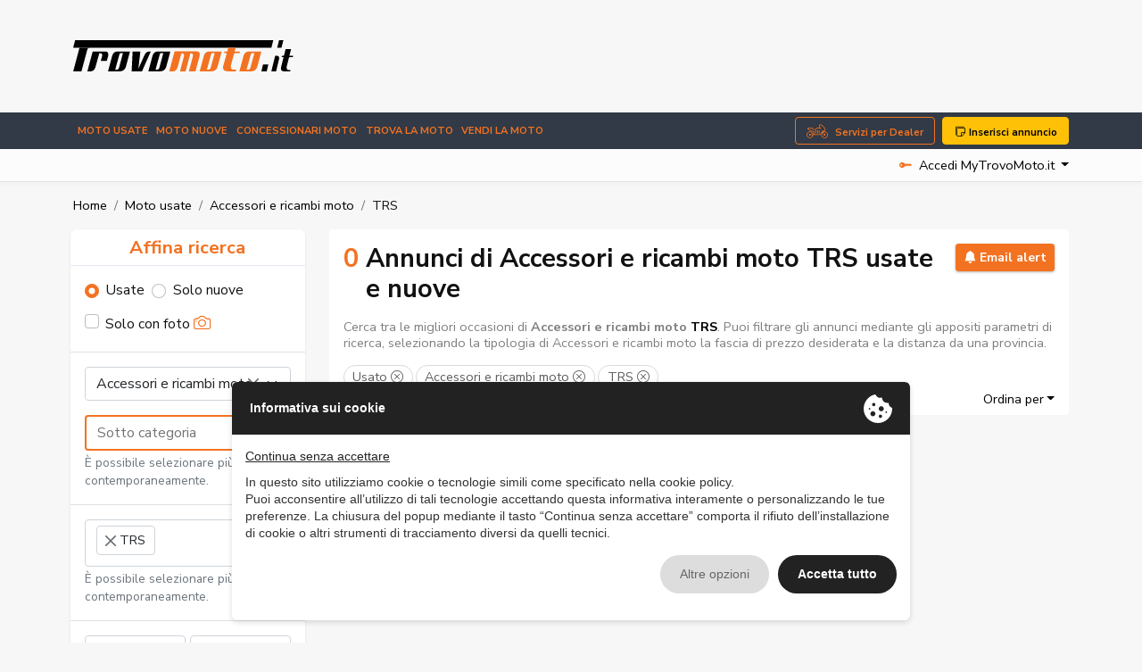

--- FILE ---
content_type: text/html; charset=UTF-8
request_url: https://www.trovomoto.it/moto-usate/accessori-e-ricambi-moto-192/trs-marca-3385
body_size: 35645
content:
<!DOCTYPE html>
<html lang="it">
    <head>
                <meta charset="UTF-8" /><meta name="viewport" content="width=device-width, initial-scale=1.0, maximum-scale=5.0" /><meta name="format-detection" content="telephone=no" /><meta http-equiv="X-UA-Compatible" content="IE=edge" /><meta name="csrf-token" content="uEP24KF3GxFUymPt876KOMD3xGDnkQWcK3oPmofH" /><title>Accessori e ricambi moto TRS usate e nuove in vendita</title><meta name="description" content="Cerchi Accessori e ricambi moto TRS usate e nuove in vendita? Trova le migliori occasioni tra migliaia di annunci su TrovoMoto.it" /><meta property="og:type" content="website" /><meta name="twitter:card" content="website" /><meta property="og:title" content="Accessori e ricambi moto TRS usate e nuove in vendita" /><meta name="twitter:title" content="Accessori e ricambi moto TRS usate e nuove in vendita" /><meta property="og:description" content="Cerchi Accessori e ricambi moto TRS usate e nuove in vendita? Trova le migliori occasioni tra migliaia di annunci su TrovoMoto.it" /><meta name="twitter:description" content="Cerchi Accessori e ricambi moto TRS usate e nuove in vendita? Trova le migliori occasioni tra migliaia di annunci su TrovoMoto.it" /><meta property="og:image" content="https://www.trovomoto.it/assets/main/img/ph/400-250.jpg" /><meta name="twitter:image" content="https://www.trovomoto.it/assets/main/img/ph/400-250.jpg" /><meta property="og:url" content="https://www.trovomoto.it/moto-usate/accessori-e-ricambi-moto-192/trs-marca-3385" /><meta name="twitter:site" content="https://www.trovomoto.it/moto-usate/accessori-e-ricambi-moto-192/trs-marca-3385" /><meta property="og:locale" content="it" /><meta property="og:updated_time" content="1769114079" /><meta name="robots" content="index, follow" />
        <script type="text/javascript" src="https://privacy.ene.si/api/js?uid=10245&ln=ita&key=9d8cdc9b1109a5cd7f47dcc85e5aad06"></script>

        
        <!-- Preconnections -->
<link rel="preconnect" href="https://fonts.gstatic.com">
<link rel="preconnect" href="https://cdn.ene.si">

    <link rel="preload" href="//cdn.ene.si/bootstrap/5.0.0-beta3/css/bootstrap.min.css">
    <link rel="preload" href="/assets/main/css/base.min.css">

<!-- Lib -->
<link href="//cdn.ene.si/bootstrap/5.0.0-beta3/css/bootstrap.min.css" rel="stylesheet">

<!-- Theme -->
    <link href="/assets/main/css/style.min.css?v=1764153726" rel="stylesheet">


    <script>(function(w,d,s,l,i){w[l]=w[l]||[];w[l].push({'gtm.start':
    new Date().getTime(),event:'gtm.js'});var f=d.getElementsByTagName(s)[0],
    j=d.createElement(s),dl=l!='dataLayer'?'&l='+l:'';j.async=true;j.src=
    'https://www.googletagmanager.com/gtm.js?id='+i+dl;f.parentNode.insertBefore(j,f);
    })(window,document,'script','dataLayer','GTM-N3KXDGQ5');</script>


<script data-epp-onconsent data-epp-category="10007" type="plain/text">
    !function(f,b,e,v,n,t,s)
    {if(f.fbq)return;n=f.fbq=function(){n.callMethod?
    n.callMethod.apply(n,arguments):n.queue.push(arguments)};
    if(!f._fbq)f._fbq=n;n.push=n;n.loaded=!0;n.version='2.0';
    n.queue=[];t=b.createElement(e);t.async=!0;
    t.src=v;s=b.getElementsByTagName(e)[0];
    s.parentNode.insertBefore(t,s)}(window, document,'script',
    'https://connect.facebook.net/en_US/fbevents.js');
    fbq('init', '1070498927473090');
    fbq('track', 'PageView');
</script>

<!-- Web Application Manifest -->
<link rel="manifest" href="https://www.trovomoto.it/manifest.json">
<!-- Chrome for Android theme color -->
<meta name="theme-color" content="#000000">

<!-- Add to homescreen for Chrome on Android -->
<meta name="mobile-web-app-capable" content="yes">
<meta name="application-name" content="TrovoMoto.it">
<link rel="icon" sizes="512x512" href="/images/icons/icon-512x512.png">

<!-- Add to homescreen for Safari on iOS -->
<meta name="apple-mobile-web-app-capable" content="yes">
<meta name="apple-mobile-web-app-status-bar-style" content="black">
<meta name="apple-mobile-web-app-title" content="TrovoMoto.it">
<link rel="apple-touch-icon" href="/images/icons/icon-512x512.png">


<link href="/images/icons/splash-640x1136.png" media="(device-width: 320px) and (device-height: 568px) and (-webkit-device-pixel-ratio: 2)" rel="apple-touch-startup-image" />
<link href="/images/icons/splash-750x1334.png" media="(device-width: 375px) and (device-height: 667px) and (-webkit-device-pixel-ratio: 2)" rel="apple-touch-startup-image" />
<link href="/images/icons/splash-1242x2208.png" media="(device-width: 621px) and (device-height: 1104px) and (-webkit-device-pixel-ratio: 3)" rel="apple-touch-startup-image" />
<link href="/images/icons/splash-1125x2436.png" media="(device-width: 375px) and (device-height: 812px) and (-webkit-device-pixel-ratio: 3)" rel="apple-touch-startup-image" />
<link href="/images/icons/splash-828x1792.png" media="(device-width: 414px) and (device-height: 896px) and (-webkit-device-pixel-ratio: 2)" rel="apple-touch-startup-image" />
<link href="/images/icons/splash-1242x2688.png" media="(device-width: 414px) and (device-height: 896px) and (-webkit-device-pixel-ratio: 3)" rel="apple-touch-startup-image" />
<link href="/images/icons/splash-1536x2048.png" media="(device-width: 768px) and (device-height: 1024px) and (-webkit-device-pixel-ratio: 2)" rel="apple-touch-startup-image" />
<link href="/images/icons/splash-1668x2224.png" media="(device-width: 834px) and (device-height: 1112px) and (-webkit-device-pixel-ratio: 2)" rel="apple-touch-startup-image" />
<link href="/images/icons/splash-1668x2388.png" media="(device-width: 834px) and (device-height: 1194px) and (-webkit-device-pixel-ratio: 2)" rel="apple-touch-startup-image" />
<link href="/images/icons/splash-2048x2732.png" media="(device-width: 1024px) and (device-height: 1366px) and (-webkit-device-pixel-ratio: 2)" rel="apple-touch-startup-image" />

<!-- Tile for Win8 -->
<meta name="msapplication-TileColor" content="#ffffff">
<meta name="msapplication-TileImage" content="/images/icons/icon-512x512.png">

<script type="text/javascript">
    // Initialize the service worker
    if ('serviceWorker' in navigator) {
        navigator.serviceWorker.register('/serviceworker.js', {
            scope: '.'
        }).then(function (registration) {
            // Registration was successful
            console.log('Laravel PWA: ServiceWorker registration successful with scope: ', registration.scope);
        }, function (err) {
            // registration failed :(
            console.log('Laravel PWA: ServiceWorker registration failed: ', err);
        });
    }
</script>            </head>
    <body>
        
        
        <header class="trovo-header">
    <div class="container">
        <div class="row align-items-center">
            <div class="col-lg-4 text-center text-lg-start">
                <a class="navbar-brand" href="https://www.trovomoto.it" title="Moto Usate: Vendita Moto online">
                    <img src="/assets/main/img/logo_trovo-moto-color.svg" alt="Moto Usate: Vendita Moto online" class="img-fluid">
                </a>
            </div>
            <div class="col d-none d-lg-block d-lg-flex justify-content-end d-print-none">
                <div class="adcont">
                                            <ins class="adsbygoogle" style="display:inline-block;width:728px;height:90px" data-ad-client="ca-pub-3190724577298348" data-ad-slot="7510145782"></ins>
                    </div>
                </div>
        </div>
    </div>
</header>

<div id="nav_container" class="d-print-none">
    <nav class="navbar navbar-expand-lg navbar-dark mainnav" aria-label="Fifth navbar example">
        <div class="container">
            <button class="navbar-toggler hamburger hamburger--spin" type="button" type="button" data-bs-toggle="collapse" data-bs-target="#navbarsExample05" aria-controls="navbarsExample05" >
                <span class="hamburger-box">
                    <span class="hamburger-inner"></span>
                </span>
            </button>

            <a href="https://www.trovomoto.it/inserisci-annuncio" title="Inserisci il tuo annuncio su TrovoMoto.it" class="btn btn-sm btn-warning d-lg-none"><i class="bi bi-stickies"></i> Inserisci annuncio</a>

            <div class="collapse navbar-collapse" id="navbarsExample05">
                <ul class="navbar-nav me-auto mb-2 mb-md-0">
                    <li class="nav-item">
                        <a class="nav-link " href="https://www.trovomoto.it/moto-usate" title="front::header.title_menu_moto_usate">Moto usate</a>
                    </li>
                    <li class="nav-item">
                        <a class="nav-link " href="https://www.trovomoto.it/moto-nuove" title="front::header.title_menu_moto_nuove">Moto nuove</a>
                    </li>
                    
                    <li class="nav-item">
                        <a class="nav-link " href="https://www.trovomoto.it/concessionari" title="Dealer e concessionari di vendita moto, scooter e quad nuovi e usati in tutta Italia">Concessionari moto</a>
                    </li>
                    <li class="nav-item">
                        <a class="nav-link " href="https://www.trovomoto.it/trova-moto" title="Trova la moto dei tuoi sogni in tutta l&#039;Italia o nella regione vicino a te . Cerca moto usate">Trova la moto</a>
                    </li>
                    <li class="nav-item">
                        <a class="nav-link " href="https://www.trovomoto.it/vendi-moto" title="Vendi la tua moto! - TrovoMoto.it">VENDI la moto</a>
                    </li>
                </ul>

                <a href="https://www.trovomoto.it/concessionario-vantaggi" class="btn-dealer btn btn-outline-primary d-none d-lg-block me-2">Servizi per Dealer</a> 
                <a href="https://www.trovomoto.it/inserisci-annuncio" title="Inserisci il tuo annuncio su TrovoMoto.it" class="btn btn-warning d-none d-lg-block"><i class="bi bi-stickies"></i> Inserisci annuncio</a>
            </div>
        </div>
    </nav>

    <nav aria-label="navvenditore" id="sellernav" class="navbar navbar-expand-lg navbar-light mb-0">
        <div class="container">
                            <div class="navbar-collapse" id="sellermenu">
                    <ul class="navbar-nav me-auto mb-2 mb-md-0">
                        <li class="nav-item">
                            <span class="nav-link">&nbsp;</span>
                        </li>
                    </ul>
                </div>

                <div class="dropdown logindrop ms-auto">
                    <a class="dropdown-toggle" id="dropdownMenuButton1" rel="nofollow" data-bs-toggle="dropdown" aria-expanded="false">
                        <i class="bi bi-key-fill me-2"></i>Accedi MyTrovoMoto.it
                    </a>
                    <ul class="dropdown-menu dropdown-menu-end fade-up" aria-labelledby="dropdownMenuButton1">
                        <li>
                            <form data-ajaxform method="POST" action="https://www.trovomoto.it/account/login" autocomplete="off">
                                <div class="form-group">
                                    <label>Username</label>
                                    <input class="form-control" type="text" name="username" placeholder="Username">
                                </div>
                                <div class="form-group mt-3">
                                    <label>Password</label>
                                    <input class="form-control" type="password" name="password" placeholder="Password">

                                </div>
                                <div>
                                    <div class="custom-control custom-checkbox align-items-center">
                                        <label class="custom-control-label small"><input type="checkbox" class="custom-control-input" name="remember" checked=""> Ricordami</label>
                                    </div>
                                </div>
                                <div class="text-center mt-3">
                                    <button type="submit" class="btn btn-primary w-100">Accedi</button>
                                        <div class="mt-2"><small>
                                        <a href="https://www.trovomoto.it/account/password-dimenticata" title="Recupera password">Password dimenticata?</a>
                                    </small></div>
                                </div>
                            </form>
                        </li>

                        <li><hr class="dropdown-divider"></li>

                        <li class="text-center">
                            <small>Sei nuovo su TrovoMoto.it?</small>
                            <a class="btn btn-outline-primary w-100" title="Accedi o registrati - MyTrovoMoto.it" href="https://www.trovomoto.it/account">Registrati gratis!</a>
                        </li>
                    </ul>
                </div>
                    </div>
    </nav>
</div>
        
        <main>
                <div class="container my-3">
        <nav aria-label="breadcrumb" class="d-none d-lg-inline">
        <ol class="breadcrumb p-0 mb-0 d-flex align-items-center bg-transparent">
                        <li class="breadcrumb-item"><a href="https://www.trovomoto.it">Home</a></li>
                                                                        <li class="breadcrumb-item"><a href="https://www.trovomoto.it/moto-usate">Moto usate</a></li>
                                                                                <li class="breadcrumb-item"><a href="https://www.trovomoto.it/moto-usate/accessori-e-ricambi-moto-192">Accessori e ricambi moto</a></li>
                                                                                <li class="breadcrumb-item">TRS</li>
                                                        </ol>
    </nav>

        <div class="row listingcont my-3">
            <div class="col-lg-4 col-xl-3 filtsidebar">
                <div id="card_mobile" class="mobile-offcanvas">
    <form data-tc-search  class="card " method="GET" action="https://www.trovomoto.it/cerca">
    <div class="card-header">
        <div class="refinesrch w-100 d-flex justify-content-center align-items-center">
            <h4 class="mb-0 text-primary d-none d-lg-block">Affina ricerca</h4>
                    </div>

        <div class="clearfix">
            <div class="offcanvas-header">
                <button type="button" class="btn btn-outline-primary close btn-sm float-end">&times; Chiudi</button>
            </div>
        </div>
    </div>

            <div class="card-body">
            <div class="d-flex">
                <div class="form-check">
                    <label class="form-check-label"><input class="form-check-input" type="radio" name="st" value="used" checked/>Usate</label>
                </div>
                <div class="form-check">
                    <label class="form-check-label"><input class="form-check-input" type="radio" name="st" value="new" />Solo nuove</label>
                </div>
            </div>

            <div class="picsearch d-flex align-items-center mt-2">
                <div class="form-check custom-control custom-checkbox">
                    <label class="form-check-label custom-control-label"><input type="checkbox" class="form-check-input custom-control-input" name="wi" > Solo con foto <i class="bi bi-camera text-primary"></i></label>
                </div>
            </div>

            <!--div class="picsearch d-flex align-items-center mt-2">
                <div class="form-check custom-control custom-checkbox">
                    <label class="form-check-label custom-control-label"><input type="checkbox" class="form-check-input custom-control-input" name="wpi" > Solo con foto panoramiche 360° <i class="bi bi-arrow-repeat text-primary"></i></label>
                </div>
            </div//-->

        </div>
    
    <div class="card-body catsel border-top">
        <div class="form-group">
                <select data-uiselect='{"placeholder": "Seleziona categoria", "allowClear": true, "ajax": {"url": "https://www.trovomoto.it/service/select-category"}}' class="form-control" name="ctp">
                                                                                                <option value="192" selected>Accessori e ricambi moto</option>
                                                            </select>
            </div>

            <div class="form-group select2-primary-border mt-3">
                <select data-uiselect='{"placeholder": "Sotto categoria", "allowClear": true, "ajax": {"url": "https://www.trovomoto.it/service/select-category"}, "parent": ["ctp"]}' class="form-control" name="ct[]" multiple="multiple">
                            </select>
        </div>
        <div class="form-text selnote">È possibile selezionare più opzioni contemporaneamente.</div>
    </div>

            <div class="card-body brandsel border-top">
            <div class="form-group">
                <select data-uiselect='{"placeholder": "Seleziona marca", "allowClear": true, "ajax": {"url": "https://www.trovomoto.it/service/select-brand"}}' class="form-control" name="br[]" multiple="multiple">
                                                                                                <option value="3385" selected>TRS</option>
                                                            </select>
            </div>
            <div class="form-text selnote">È possibile selezionare più opzioni contemporaneamente.</div>
        </div>
    
    <div class="card-body pricesel border-top">
        <div class="form-group">
            <select data-uiselect='{"placeholder": "Prezzo min", "allowClear": true}' data-uiselect-min="price" class="w-50" name="prl">
                <option value="">Prezzo min</option>
                                    <option value="500" >€ 500</option>
                                    <option value="1000" >€ 1.000</option>
                                    <option value="1500" >€ 1.500</option>
                                    <option value="2000" >€ 2.000</option>
                                    <option value="2500" >€ 2.500</option>
                                    <option value="3000" >€ 3.000</option>
                                    <option value="4000" >€ 4.000</option>
                                    <option value="5000" >€ 5.000</option>
                                    <option value="6000" >€ 6.000</option>
                                    <option value="7000" >€ 7.000</option>
                                    <option value="8000" >€ 8.000</option>
                                    <option value="9000" >€ 9.000</option>
                                    <option value="10000" >€ 10.000</option>
                                    <option value="12500" >€ 12.500</option>
                                    <option value="15000" >€ 15.000</option>
                                    <option value="17500" >€ 17.500</option>
                                    <option value="20000" >€ 20.000</option>
                                    <option value="25000" >€ 25.000</option>
                                    <option value="30000" >€ 30.000</option>
                                    <option value="40000" >€ 40.000</option>
                                    <option value="50000" >€ 50.000</option>
                                    <option value="75000" >€ 75.000</option>
                                    <option value="100000" >€ 100.000</option>
                                    <option value="125000" >€ 125.000</option>
                                    <option value="150000" >€ 150.000</option>
                                    <option value="175000" >€ 175.000</option>
                                    <option value="200000" >€ 200.000</option>
                                    <option value="250000" >€ 250.000</option>
                                    <option value="300000" >€ 300.000</option>
                                    <option value="400000" >€ 400.000</option>
                                    <option value="500000" >€ 500.000</option>
                                    <option value="750000" >€ 750.000</option>
                                    <option value="1000000" >€ 1.000.000</option>
                                    <option value="2000000" >€ 2.000.000</option>
                                    <option value="3000000" >€ 3.000.000</option>
                                    <option value="4000000" >€ 4.000.000</option>
                                    <option value="5000000" >€ 5.000.000</option>
                            </select>
            &nbsp;
            <select data-uiselect='{"placeholder": "Prezzo max", "allowClear": true}' data-uiselect-max="price" class="w-50" name="prh">
                <option value="">Prezzo max</option>
                                    <option value="500" >€ 500</option>
                                    <option value="1000" >€ 1.000</option>
                                    <option value="1500" >€ 1.500</option>
                                    <option value="2000" >€ 2.000</option>
                                    <option value="2500" >€ 2.500</option>
                                    <option value="3000" >€ 3.000</option>
                                    <option value="4000" >€ 4.000</option>
                                    <option value="5000" >€ 5.000</option>
                                    <option value="6000" >€ 6.000</option>
                                    <option value="7000" >€ 7.000</option>
                                    <option value="8000" >€ 8.000</option>
                                    <option value="9000" >€ 9.000</option>
                                    <option value="10000" >€ 10.000</option>
                                    <option value="12500" >€ 12.500</option>
                                    <option value="15000" >€ 15.000</option>
                                    <option value="17500" >€ 17.500</option>
                                    <option value="20000" >€ 20.000</option>
                                    <option value="25000" >€ 25.000</option>
                                    <option value="30000" >€ 30.000</option>
                                    <option value="40000" >€ 40.000</option>
                                    <option value="50000" >€ 50.000</option>
                                    <option value="75000" >€ 75.000</option>
                                    <option value="100000" >€ 100.000</option>
                                    <option value="125000" >€ 125.000</option>
                                    <option value="150000" >€ 150.000</option>
                                    <option value="175000" >€ 175.000</option>
                                    <option value="200000" >€ 200.000</option>
                                    <option value="250000" >€ 250.000</option>
                                    <option value="300000" >€ 300.000</option>
                                    <option value="400000" >€ 400.000</option>
                                    <option value="500000" >€ 500.000</option>
                                    <option value="750000" >€ 750.000</option>
                                    <option value="1000000" >€ 1.000.000</option>
                                    <option value="2000000" >€ 2.000.000</option>
                                    <option value="3000000" >€ 3.000.000</option>
                                    <option value="4000000" >€ 4.000.000</option>
                                    <option value="5000000" >€ 5.000.000</option>
                            </select>
        </div>
    </div>

    <div class="card-body pricesel border-top">
        <div class="form-group">
                <select data-uiselect='{"placeholder": "Dal", "allowClear": true}' data-uiselect-min="year" class="w-100" name="ryl">
                    <option value="">Dal</option>
                                            <option  value="1924">1924</option>
                                            <option  value="1928">1928</option>
                                            <option  value="1933">1933</option>
                                            <option  value="1938">1938</option>
                                            <option  value="1947">1947</option>
                                            <option  value="1948">1948</option>
                                            <option  value="1950">1950</option>
                                            <option  value="1951">1951</option>
                                            <option  value="1952">1952</option>
                                            <option  value="1953">1953</option>
                                            <option  value="1954">1954</option>
                                            <option  value="1955">1955</option>
                                            <option  value="1956">1956</option>
                                            <option  value="1957">1957</option>
                                            <option  value="1958">1958</option>
                                            <option  value="1959">1959</option>
                                            <option  value="1960">1960</option>
                                            <option  value="1961">1961</option>
                                            <option  value="1962">1962</option>
                                            <option  value="1963">1963</option>
                                            <option  value="1964">1964</option>
                                            <option  value="1965">1965</option>
                                            <option  value="1966">1966</option>
                                            <option  value="1967">1967</option>
                                            <option  value="1969">1969</option>
                                            <option  value="1970">1970</option>
                                            <option  value="1971">1971</option>
                                            <option  value="1972">1972</option>
                                            <option  value="1973">1973</option>
                                            <option  value="1974">1974</option>
                                            <option  value="1975">1975</option>
                                            <option  value="1976">1976</option>
                                            <option  value="1977">1977</option>
                                            <option  value="1978">1978</option>
                                            <option  value="1979">1979</option>
                                            <option  value="1980">1980</option>
                                            <option  value="1981">1981</option>
                                            <option  value="1982">1982</option>
                                            <option  value="1983">1983</option>
                                            <option  value="1984">1984</option>
                                            <option  value="1985">1985</option>
                                            <option  value="1986">1986</option>
                                            <option  value="1987">1987</option>
                                            <option  value="1988">1988</option>
                                            <option  value="1989">1989</option>
                                            <option  value="1990">1990</option>
                                            <option  value="1991">1991</option>
                                            <option  value="1992">1992</option>
                                            <option  value="1993">1993</option>
                                            <option  value="1994">1994</option>
                                            <option  value="1995">1995</option>
                                            <option  value="1996">1996</option>
                                            <option  value="1997">1997</option>
                                            <option  value="1998">1998</option>
                                            <option  value="1999">1999</option>
                                            <option  value="2000">2000</option>
                                            <option  value="2001">2001</option>
                                            <option  value="20016">20016</option>
                                            <option  value="2002">2002</option>
                                            <option  value="2003">2003</option>
                                            <option  value="2004">2004</option>
                                            <option  value="2005">2005</option>
                                            <option  value="2006">2006</option>
                                            <option  value="2007">2007</option>
                                            <option  value="2008">2008</option>
                                            <option  value="2009">2009</option>
                                            <option  value="2010">2010</option>
                                            <option  value="2011">2011</option>
                                            <option  value="2012">2012</option>
                                            <option  value="2013">2013</option>
                                            <option  value="2014">2014</option>
                                            <option  value="2015">2015</option>
                                            <option  value="2016">2016</option>
                                            <option  value="2017">2017</option>
                                            <option  value="2018">2018</option>
                                            <option  value="2019">2019</option>
                                            <option  value="2020">2020</option>
                                            <option  value="2021">2021</option>
                                            <option  value="2022">2022</option>
                                            <option  value="2023">2023</option>
                                            <option  value="2024">2024</option>
                                            <option  value="2025">2025</option>
                                            <option  value="2223">2223</option>
                                    </select>

                <select data-uiselect='{"placeholder": "al", "allowClear": true}' data-uiselect-max="year" class="w-100" name="ryh">
                    <option value="">al</option>
                                            <option  value="1924">1924</option>
                                            <option  value="1928">1928</option>
                                            <option  value="1933">1933</option>
                                            <option  value="1938">1938</option>
                                            <option  value="1947">1947</option>
                                            <option  value="1948">1948</option>
                                            <option  value="1950">1950</option>
                                            <option  value="1951">1951</option>
                                            <option  value="1952">1952</option>
                                            <option  value="1953">1953</option>
                                            <option  value="1954">1954</option>
                                            <option  value="1955">1955</option>
                                            <option  value="1956">1956</option>
                                            <option  value="1957">1957</option>
                                            <option  value="1958">1958</option>
                                            <option  value="1959">1959</option>
                                            <option  value="1960">1960</option>
                                            <option  value="1961">1961</option>
                                            <option  value="1962">1962</option>
                                            <option  value="1963">1963</option>
                                            <option  value="1964">1964</option>
                                            <option  value="1965">1965</option>
                                            <option  value="1966">1966</option>
                                            <option  value="1967">1967</option>
                                            <option  value="1969">1969</option>
                                            <option  value="1970">1970</option>
                                            <option  value="1971">1971</option>
                                            <option  value="1972">1972</option>
                                            <option  value="1973">1973</option>
                                            <option  value="1974">1974</option>
                                            <option  value="1975">1975</option>
                                            <option  value="1976">1976</option>
                                            <option  value="1977">1977</option>
                                            <option  value="1978">1978</option>
                                            <option  value="1979">1979</option>
                                            <option  value="1980">1980</option>
                                            <option  value="1981">1981</option>
                                            <option  value="1982">1982</option>
                                            <option  value="1983">1983</option>
                                            <option  value="1984">1984</option>
                                            <option  value="1985">1985</option>
                                            <option  value="1986">1986</option>
                                            <option  value="1987">1987</option>
                                            <option  value="1988">1988</option>
                                            <option  value="1989">1989</option>
                                            <option  value="1990">1990</option>
                                            <option  value="1991">1991</option>
                                            <option  value="1992">1992</option>
                                            <option  value="1993">1993</option>
                                            <option  value="1994">1994</option>
                                            <option  value="1995">1995</option>
                                            <option  value="1996">1996</option>
                                            <option  value="1997">1997</option>
                                            <option  value="1998">1998</option>
                                            <option  value="1999">1999</option>
                                            <option  value="2000">2000</option>
                                            <option  value="2001">2001</option>
                                            <option  value="20016">20016</option>
                                            <option  value="2002">2002</option>
                                            <option  value="2003">2003</option>
                                            <option  value="2004">2004</option>
                                            <option  value="2005">2005</option>
                                            <option  value="2006">2006</option>
                                            <option  value="2007">2007</option>
                                            <option  value="2008">2008</option>
                                            <option  value="2009">2009</option>
                                            <option  value="2010">2010</option>
                                            <option  value="2011">2011</option>
                                            <option  value="2012">2012</option>
                                            <option  value="2013">2013</option>
                                            <option  value="2014">2014</option>
                                            <option  value="2015">2015</option>
                                            <option  value="2016">2016</option>
                                            <option  value="2017">2017</option>
                                            <option  value="2018">2018</option>
                                            <option  value="2019">2019</option>
                                            <option  value="2020">2020</option>
                                            <option  value="2021">2021</option>
                                            <option  value="2022">2022</option>
                                            <option  value="2023">2023</option>
                                            <option  value="2024">2024</option>
                                            <option  value="2025">2025</option>
                                            <option  value="2223">2223</option>
                                    </select>

        </div>
    </div>

    
            <div class="card-body locsel border-top">
            <div class="form-group">
                <select data-uiselect='{"placeholder": "Seleziona città", "allowClear": true, "ajax": {"url": "https://www.trovomoto.it/service/select-comuni"}}' class="form-select form-control" name="lc">
                                    </select>


                <select data-uiselect='{"placeholder": "Raggio"}' class="form-select form-control" name="lcd">
                    <option></option>
                    <option value="100" >100 km</option>
                    <option value="200" >200 km</option>
                    <option value="300" selected>300 km</option>
                    <option value="400" >400 km</option>
                </select>
            </div>
        </div>
    
    
    
    
    
    
    
    
    
    
    <div class="card-body">
        <button type="submit" class="btn btn-primary w-100" data-tc-search-count>Cerca</button>
                    <div class="mt-2 text-center refsearch">
                <a href="https://www.trovomoto.it/ricerca-avanzata" class="link-secondary">Ricerca avanzata</a>
            </div>
            </div>
</form>

            <div class="card mt-4 aside-subcategories">
            <div class="card-body">
                <h4 class="text-primary">Accessori e ricambi moto</h4>
                <p class="lead mb-0">Che tipologia stai cercando?</p>
            </div>
            <ul class="list-group list-group-flush">
                                    <li class="list-group-item"><a href="https://www.trovomoto.it/moto-usate/altro-395">Altro (7)</a></li>
                                    <li class="list-group-item"><a href="https://www.trovomoto.it/moto-usate/componenti-motore-391">Componenti motore (1)</a></li>
                                    <li class="list-group-item"><a href="https://www.trovomoto.it/moto-usate/accessori-394">Accessori (1)</a></li>
                                    <li class="list-group-item"><a href="https://www.trovomoto.it/moto-usate/scarichi-393">Scarichi (1)</a></li>
                            </ul>
        </div>
    </div>
                
                <div class="d-none d-lg-block mt-3">
                    <div class="adcont">
                                            <ins class="adsbygoogle" style="display:inline-block;width:160px;height:600px" data-ad-client="ca-pub-3190724577298348" data-ad-slot="4701477023"></ins>
                    </div>
                    </div>
            </div>
                    
            <div class="col col-lg-8 col-xl-9 srchlist">
                <div class="results-header rounded bg-white mb-3 sticky-top">
                    <div class="d-flex titlesect align-items-start srchnumbsave">
                                                    <span class="search-count text-primary d-inline-block me-2">0</span>
                        
                        <h1 class="mb-0 flex-grow-1">
                                                            Annunci di Accessori e ricambi moto TRS usate e nuove
                                                    </h1> 

                                                    <div class="savesrchcont flex-grow-0 flex-shrink-0 ms-2">
                                <a class="btn btn-sm btn-primary" data-call="https://www.trovomoto.it/cerca/save-search-form" data-post-search="{&quot;tipo-veicolo&quot;:&quot;used&quot;,&quot;brand-in&quot;:[3385],&quot;category-parent&quot;:192}" class="savealert w-100 text-nowrap" data-bs-toggle="tooltip" data-bs-placement="bottom" data-bs-original-title="Ricevi annunci simili via email!">
                                    <i class="bi bi-bell-fill"></i>&nbsp;Email alert
                                </a>     
                            </div>
                                            </div>


                                            <div class="seotext hideonscroll">
                            <article>Cerca tra le migliori occasioni di<span style="font-weight: 600;"> Accessori e ricambi moto </span><b>TRS</b>. Puoi filtrare gli annunci mediante gli appositi parametri di ricerca, selezionando la tipologia di Accessori e ricambi moto la fascia di prezzo desiderata e la distanza da una provincia.</article>
                        </div>
                                            
                                            <div class="filters-group"><ul class="nav nav-pills filtpills"><li class="nav-item"><a rel="nofollow" class="nav-link" href="https://www.trovomoto.it/cerca?ctp=192&br%5B0%5D=3385" title="Rimuovi Usato" >Usato&nbsp;<i class="bi bi-x-circle"></i></a></li><li class="nav-item"><a rel="nofollow" class="nav-link" href="https://www.trovomoto.it/cerca?st=used&ctp=192&br%5B0%5D=3385" title="Rimuovi Accessori e ricambi moto" >Accessori e ricambi moto&nbsp;<i class="bi bi-x-circle"></i></a></li><li class="nav-item"><a rel="nofollow" class="nav-link" href="https://www.trovomoto.it/cerca?st=used&ctp=192" title="Rimuovi TRS" >TRS&nbsp;<i class="bi bi-x-circle"></i></a></li></ul></div>
                                    
                    <div class="w-100 d-flex dropsort align-items-center justify-content-lg-end">
                        <button data-trigger="#card_mobile" class="btn btn-outline-primary btn-sm d-lg-none" type="button"><i class="bi bi-sliders"></i> Affina ricerca </button>
                        <div class="newsrchdktp d-none d-lg-inline">
                            <span class="showonscroll"><a href="https://www.trovomoto.it/cerca">Nuova ricerca</a></span>
                        </div>
                        <div class="dropdown mx-auto mx-lg-0">
                            <a class="dropdown-toggle ms-auto mt-3" data-bs-toggle="dropdown" aria-expanded="false">Ordina per</a>
                            <ul class="dropdown-menu dropdown-menu-start">
                                                                    <a rel="nofollow" href="https://www.trovomoto.it/moto-usate/accessori-e-ricambi-moto-192/trs-marca-3385?o=price-a" title="Prezzo crescente" rel="nofollow" class="dropdown-item"><i class="fas fa-sort-numeric-down"></i> Prezzo crescente</a><a rel="nofollow" href="https://www.trovomoto.it/moto-usate/accessori-e-ricambi-moto-192/trs-marca-3385?o=price-d" title="Prezzo decrescente" rel="nofollow" class="dropdown-item"><i class="fas fa-sort-numeric-down"></i> Prezzo decrescente</a><a rel="nofollow" href="https://www.trovomoto.it/moto-usate/accessori-e-ricambi-moto-192/trs-marca-3385?o=date-a" title="Data di inserimento crescente" rel="nofollow" class="dropdown-item"><i class="fas fa-sort-numeric-down"></i> Data di inserimento crescente</a><a rel="nofollow" href="https://www.trovomoto.it/moto-usate/accessori-e-ricambi-moto-192/trs-marca-3385?o=date-d" title="Data di inserimento decrescente" rel="nofollow" class="dropdown-item"><i class="fas fa-sort-numeric-down"></i> Data di inserimento decrescente</a><a rel="nofollow" href="https://www.trovomoto.it/moto-usate/accessori-e-ricambi-moto-192/trs-marca-3385?o=year-a" title="Anno crescente" rel="nofollow" class="dropdown-item"><i class="fas fa-sort-numeric-down"></i> Anno crescente</a><a rel="nofollow" href="https://www.trovomoto.it/moto-usate/accessori-e-ricambi-moto-192/trs-marca-3385?o=year-d" title="Anno decrescente" rel="nofollow" class="dropdown-item"><i class="fas fa-sort-numeric-down"></i> Anno decrescente</a><a rel="nofollow" href="https://www.trovomoto.it/moto-usate/accessori-e-ricambi-moto-192/trs-marca-3385?o=km-a" title="Chilometraggio crescente" rel="nofollow" class="dropdown-item"><i class="fas fa-sort-numeric-down"></i> Chilometraggio crescente</a><a rel="nofollow" href="https://www.trovomoto.it/moto-usate/accessori-e-ricambi-moto-192/trs-marca-3385?o=km-d" title="Chilometraggio decrescente" rel="nofollow" class="dropdown-item"><i class="fas fa-sort-numeric-down"></i> Chilometraggio decrescente</a>
                                                            </ul>
                        </div>
                        <a class="btn btn-sm btn-outline-secondary d-lg-none" type="button" href="https://www.trovomoto.it/cerca?card-mobile=1"><i class="bi bi-search"></i> Nuova <span class="shrinkspc">ricerca</span></a>
                    </div>
                </div>

                <div class="d-none d-lg-flex justify-content-center my-3"></div><div class="mobile-paginator d-lg-none"><div class="control"></div><div class="status">1 / 1</div><div class="control"></div></div>

<div class="adcont">
                                            <ins class="adsbygoogle" style="display:block" data-ad-format="autorelaxed" data-ad-client="ca-pub-3190724577298348" data-ad-slot="3473944699"></ins>
                    </div>
                </div>
        </div>

            </div>

    
        </main>
        
        <footer class="d-print-none">
    <div class="container">
        <div class="row">
            <div class="mt-4 mt-md-0 col-12 col-md-3 col-lg-3">
                <h5>Network TROVO</h5>
                <ul class="list-unstyled text-small">
                    <li><a href="https://www.trovocamper.it" target="_blank">TrovoCamper.it</a></li>
                    <li><a href="https://www.trovobarche.it" target="_blank">TrovoBarche.it</a></li>
                    <li><a href="https://www.trovocamion.it" target="_blank">TrovoCamion.it</a></li>
                    <li><a href="https://www.trovomoto.it" target="_blank">TrovoMoto.it</a></li>
                    <li><a href="https://www.trovobici.it" target="_blank">TrovoBici.it</a></li>
                </ul>
            </div>

            <div class="mt-4 mt-md-0 col-12 col-md-3 col-lg-3">
                <h5>Il progetto TrovoMoto.it</h5>
                <ul class="list-unstyled text-small">
                    <li><a href="https://www.trovomoto.it/chi-siamo" title="Chi siamo: front::footer.live_shape">Chi siamo</a></li>
                    
                    <li><a href="https://www.trovomoto.it/contattaci" title="front::footer.contatta_servizio_clienti	 TrovoMoto.it">Contattaci</a></li>
		    
                    <li>
                        <a class="webapp-down-footer" data-call="https://www.trovomoto.it/scarica-la-webapp" data-post-type="dialog" href="https://www.trovomoto.it/scarica-la-webapp">Scarica la nuova app <strong>TrovoMoto</strong>
                            <div class="thumb" data-laz="/assets/main/img/webapp-download-min.png" data-laz-webp="/assets/main/img/webapp-download-min.webp"></div>
                        </a>
                    </li>
                </ul>
            </div>

            <div class="mt-4 mt-md-0 col-12 col-md-3 col-lg-3">
                <div class="footer-widget ">

                    <div class="footbrnd">
                        <img class="img-fluid" src="/assets/main/img/logo_trovo-moto-white.svg" alt="TrovoMoto.it">
                    </div>
                    <address>
                        Sede Sociale: <br>
                         <br>
                        Numero REA: MI-1805934<br>
                                                    CF e PI: IT05223210963<br>
                                                                        Capitale sociale
                                                            &nbsp;i.v.&nbsp;
                                                        10.000,00 €<br>
                                                
                    </address>
                    <ul class="list-unstyled">
                        <li><a href="https://www.trovomoto.it/condizioni-generali-di-servizio" title="Condizioni generali di servizio">Condizioni generali di servizio</a></li>
                        <li><a href="https://www.trovomoto.it/regole-privacy" title="Privacy Policy">Privacy Policy</a></li>
                        <li><a href="https://www.trovomoto.it/utilizzo-cookie" title="Cookie Policy">Cookie Policy</a></li>
                        <li><a class="link-primary fw-bold" href="https://www.trovomoto.it/concessionario-vantaggi">Vendi o noleggi Moto?<br>Attiva la tua vetrina su TrovoMoto.it</a>
                    </ul>
                </div>
            </div>

            <div class="col-12 col-md-3 col-lg-2 offset-lg-1">
                <div class="footsocials">
                    <span>Seguici sui social</span>
                    <div class="d-flex flex-wrap">
                                                    <a href="https://www.facebook.com/trovomoto/" title="Seguici su Facebook" target="_blank"><i class="bi bi-facebook"></i></a>
                                                                                                
                                                                                                                                                                                            </div>
                </div>
            </div>
        </div>
    </div>
</footer>

<button data-scroll="top" class="bee-scroll-top d-print-none" type="button"><i class="bi bi-arrow-up"></i></button>

        <div data-page-loader class="page-loader"><div class="page-loader-inner">Caricamento in corso...</div></div>

        
        <script>
            window.front = {
                route: 'classifieds.listUsedCategoryBrand',
                lang: 'it',
                google_api_key: 'AIzaSyC_OZ8ItBOJbycKzPk26aul0uqmQ9FvaYE',
                paypalClientId: 'AWgaksBue8qDIvLMSSiNHPqw5JmK4mPVp4tUH_MJlAxVI2yTx_LFPAFV-05jXzbX9F0UfTWFA4WjsG6C',
                stripeKey: 'pk_live_51IvkzXDPo8ctl3fLscJgM8Plj8Q9B92urQRpBlXpP4lFIGMIFjSzXduWmRT9eSiMyfYTGGOaFzsoeXRlXlfzkZoJ00g0NeoB2m',
                urlPayback: 'https://www.trovomoto.it/service/pay/back',
                recaptcha_site_key: '6LfkHhQsAAAAAEubQsDYvAZ2QlLO8iOGgvqfKI2B'
            }
                            window.front.translations = {"breadcrumb":{"torna_ai_risultati":"Torna ai risultati"},"classifieds":{"a":"a","A_maiuscolo":"A","accessori_altre_info":"Accessori ed altre info","accessori_altre_info_placeholder":"Indica in questo campo altre caratteristiche del veicolo ricreazionale che stai vendendo","accetto_quotazione_eurotax":"Accetto quotazione EuroTax","acquisto_servizi_visibilita":"Acquisto servizi di visibilit\u00e0 annuncio ID","agos_finanzia":"Agos - Finanzia la tua moto!","aiutaci_migliorare":"Aiutaci a migliorare :brand_name","al":"al","al_venditore":"al venditore!","altezza":"Altezza (cm)","altra_marca":"Altra marca","altri_annunci":"Altri annunci del venditore","anno":"Anno","anno_di_immatric":"Anno di immatric.","anno_immatric":"Anno immatric.","anno_immatricolazione":"Anno immatricolazione","annulla":"Annulla","annunci":"annunci","annunci_vendita":"annunci di moto in vendita","annunci_venditore":"Guarda tutti gli annunci del venditore","annuncio_inserito":"Annuncio inserito","annuncio_precedente":"annuncio precedente","annuncio_successivo":"annuncio successivo","anzianita_veicolo":"5. Anzianit\u00e0 veicolo","applica_filtri":"Applica filtri","associa_prodotti_testo":"Associa al tuo annuncio uno o pi\u00f9 prodotti editoriali per incrementarne la visibilit\u00e0 all'interno di :brand_name e avere pi\u00f9 opportunit\u00e0 di vendita. I servizi selezionati verranno aggiunti al tuo carrello e tu potrai pagare in un'unica soluzione mediante PayPal, carta di credito o bonifico bancario!","attenzione_no_risultati":"Attenzione: con l'ultimo filtro di ricerca scelto non otterrai risultati.","avanti":"Avanti","budget_spesa":"6. Budget di spesa (\u20ac)","caratteristiche":"Caratteristiche","caratteristiche_mezzo":"Caratteristiche del mezzo da ritirare:","caratteristiche_mezzo_note":"(indicare, marca, modello, vesione, anno di prima immatricolazione e Km percorsi)","categoria":"Categoria","cerca":"Cerca","cerca_marca_nota":"Se la marca che stai cercando non \u00e8 presente nell'elenco, scrivila nel campo sottostante.","cercando_modello":"4. Stai cercando un modello specifico?","cerchi_simili":"Stai cercando annunci simili?","chiudi":"Chiudi","cilindrata":"Cilindrata (cc)","citta":"Citt\u00e0","citta_piu_ricercate":"Le citt\u00e0 pi\u00f9 ricercate per il noleggio moto:","classe_inquinamento":"Classe di inquinamento","codice_annuncio":"Codice annuncio:","commerciale_sig":"Commerciale Sig.","completa_acquisto":"COMPLETA L'ACQUISTO","comune":"Comune","concessionari_a":"Concessionari moto a","concessionari_in":"Concessionari di moto in","condizione":"Condizione","contatta":"Contatta","contatta_partner_testo":"Da questa sezione puoi contattare in modo semplice e veloce tutti gli operatori di :brand_name che offrono il servizio di noleggio, in modo da verificare chi ha moto disponibili per il periodo di tuo interesse e quali sono le offerte pi\u00f9 convenienti.<br \/>Con :brand_name organizzare la tua vacanza in moto \u00e8 pi\u00f9 facile!","contatta_partner_titolo":"Contatta tutti i partner di :brand_name che offrono il servizio di noleggio moto!","contattaci_oggetto_1":"Richiesta di informazioni sul funzionamento del sito","contattaci_oggetto_10":"Marca o Modello mancanti","contattaci_oggetto_11":"Altro","contattaci_oggetto_12":"Problemi con la verifica telefonica","contattaci_oggetto_2":"Problemi con i pagamenti","contattaci_oggetto_3":"Problema di inserimento annuncio","contattaci_oggetto_4":"Segnalazione di truffe o abusi","contattaci_oggetto_5":"Pubblicit\u00e0 \/ Richiesta di Partnership","contattaci_oggetto_6":"Mancata ricezione della fattura per servizi acquistati","contattaci_oggetto_7":"Malfunzionamento del sito","contattaci_oggetto_8":"Sei un Concessionario e vuoi pubblicare annunci","contattaci_oggetto_9":"Vuoi promuovere il tuo sito","contattalo":"Contattalo al telefono:","controproposta":"Fai una controproposta","da":"Da","dal":"Dal","data_riconsegna":"Data riconsegna","data_ritiro":"Data ritiro","dati_annuncio":"Dati annuncio","dati_personali_veicolo":"Dati personali e veicolo","dati_utente":"Dati utente","descrizione":"Descrizione","dettagli":"Dettagli","dettagli_nota":"Descrivi dettagliatamente il bene o il servizio che stai proponendo (pi\u00f9 sarai preciso e dettagliato e migliore sar\u00e0 l'impressione che farai sugli utenti che leggeranno il tuo annuncio)","dettagli_tecnici":"Dettagli tecnici","disponibile_acquisto":"8. Disponibile all'acquisto in","disposizione_interni":"9. Disposizione degli interni","e_provincia":"e provincia","elenco_concessionari_Italia":"Concessionari e Rivenditori di Moto e Scooter Usati e Nuovi","elenco_concessionari_italia_testo":"Sei alla ricerca di Concessionari, Rivenditori e Dealer di Moto e Scooter? Su TrovoMoto.it trovi i migliori operatori che vendono Moto da Strada, Moto Naked, Moto da Enduro, Custom, Caf\u00e8 Racer, Quad e Scooter Usati e Nuovi da tutta Italia. Accedendo alla vetrina di ogni operatore potrai visualizzare l\u2019elenco dei motoveicoli in vendita, l\u2019indirizzo della sede, i riferimenti telefonici, i giorni e gli orari di apertura e l\u2019elenco dei servizi offerti.","elenco_concessionari_provincia_h1":"Concessionari di Moto e Scooter Usati e Nuovi a","elenco_concessionari_regione_h1":"Concessionari di Moto e Scooter Usati e nuovi in","elenco_dealer_in":"All\u2019interno di questa sezione di TrovoMoto.it sono elencati Concessionari e Rivenditori di Moto e Scooter Nuovi e Usati che operano in","elenco_dealer_italia":"Sei alla ricerca di un concessionario di moto o scooter? Su :brand_url trovi i migliori operatori che vendono moto di qualsiasi tipo, abbigliamento moto e accessori moto da tutta Italia","email_alert":"Email alert","email_alert_attiva":"ATTIVA EMAIL ALERT","email_alert_avviso":"Riceverai un avviso automatico via email quando verranno pubblicati degli annunci corrispondenti per i parametri di ricerca che hai impostato.","email_alert_chiudi":"Chiudi","email_alert_ins_email":"Inserisci il tuo indirizzo email nel campo sottostante se vuoi ricevere un avviso automatico via email quando verranno pubblicati degli annunci corrispondenti per i parametri di ricerca che hai impostato:","email_alert_title":"Vuoi essere avvisato quando viene messo in vendita il mezzo che stai cercando?","email_alert_tua_email":"La tua email","email_venditore":"Invia email al venditore","entrambe_tariffe":"entrambe le tariffe","essere_richiamato":"Essere richiamato","finanzia":"Finanzia la tua moto!","fino_a":"Fino a","foto":"Foto","foto_allegate_3":"3. Foto allegate (max 12 foto)","guarda_annunci":"Guarda annunci","i_tuoi_annunci":"i tuoi annunci","i_tuoi_dati":"2. I tuoi dati","i_tuoi_dati_1":"1. I tuoi dati","il_tuo_carrello":"Il tuo carrello","il_tuo_mezzo":"2. Il tuo mezzo","immagini":"immagini","immagini_360":"Panoramica 360\u00b0","immagini_360_nota":"Le immagini panoramiche sono il modo migliore per valorizzare gli interni del tuo moto! Associa al tuo annuncio fino ad un massimo di 3 immagini panoramiche a 360\u00b0 (i file dovranno essere in formato .jpg, peso massimo 5Mb, proiezione sferica, con rapporto larghezza-altezza 2:1, ).","immagini_nota":"puoi associare al tuo annuncio fino ad un massimo di 30 foto (peso massimo 5Mb, nei formati jpg, png). Le immagini sono il modo migliore per valorizzare la tua moto: ti consigliamo di utilizzare preferibilmente scatti con fotocamera orizzontale, fotografando tutti i particolari del tuo veicolo, sia interni che esterni e selezionando la foto migliore come immagine principale. Ti ricordiamo che un annuncio con foto pu\u00f2 ottenere fino al 100% di contatti in pi\u00f9, rispetto ad un annuncio senza immagini!","importo_proposta":"Importo della proposta (\u20ac)","incrementa_visibilita":"Incrementa visibilit\u00e0","indietro":"Indietro","informazioni_aggiuntive":"3. Informazioni aggiuntive","ins_img_note":"puoi associare al tuo annuncio fino ad un massimo di 12 foto (peso massimo 5Mb, nei formati jpg, png ). Le immagini sono il modo migliore per valorizzare la tua moto: ti consigliamo di utilizzare preferibilmente scatti con fotocamera orizzontale, fotografando tutti i particolari del tuo veicolo e selezionando la foto migliore come immagine principale. Tieni presente che in generale i dealer non fanno mai proposte senza vedere le foto delle moto di loro interesse!","inserimento_annuncio_completato_con_successo":"Inserimento annuncio completato con successo!","inserimento_annuncio_verifica_telefono":"Il tuo annuncio \u00e8 stato salvato, per procedere devi prima verificare il tuo numero di telefono!","inserisci_annuncio_gratis":"Inserisci il tuo annuncio gratis!","inserisci_prezzo_indicativo":"* inserisci un prezzo indicativo oppure","inserito_il":"Inserito il","inserzione":"inserzione","interessante":"Interessante...","invia_dati":"Invia dati","invia_email":"Invia email","invia_messaggio":"Invia messaggio","invia_proposta":"Invia la tua proposta","invia_province":"invia la tua richiesta ai concessionari delle province di","invia_richiesta":"Invia richiesta","invia_richiesta_territorio":"invia la tua richiesta ai concessionari presenti nel territorio.","invio_richiesta_preventivo_note":"L'invio delle richiesta di preventivo per il noleggio di veicoli ricreazionali \u00e8 un servizio completamente gratuito e non \u00e8 in alcun modo vincolante.","invio_richieste_testo":"L'invio delle richiesta di preventivo per il noleggio di veicoli ricreazionali \u00e8 un servizio completamente gratuito e non \u00e8 in alcun modo vincolante.","italia":"Italia","kilometraggio_ max":"Kilometraggio max","kilometri_percorsi":"Kilometri percorsi","Km":"Km","km":"Km","km_percorsi":"km percorsi","kmetraggio_illimitato":"kmetraggio illimitato","kmetraggio_limitato":"kmetraggio limitato","label_360":"Panoramiche 360\u00b0","larghezza":"Larghezza (cm)","lasciare_selezionati":"Lasciare selezionati i concessionari a cui si desidera inoltrare la richiesta di preventivo gratuito per il noleggio","leggi_piu":"Leggi di pi\u00f9","lunghezza":"Lunghezza (cm)","maggiori_info":"Maggiori info","mappa":"Mappa","marca":"Marca","marca_specifica":"3. Stai cercando una marca specifica?","marchi_trattati":"Marchi trattati","meccanica":"Meccanica","media":"Media","messaggio":"Messaggio","modello":"Modello","modello_versione":"Modello e versione","modifica_annuncio":"Modifica annuncio","nessun_concessionario_a":"Non \u00e8 stato trovato nessun concessionario a","nessun_concessionario_in":"Non \u00e8 stato trovato nessun concessionario in","no_descrizione":"Nessuna descrizione inserita","no_img":"Immagine non disponibile","no_prodotto_editoriale":"Ci dispiace, attualmente non \u00e8 disponibile alcun prodotto editoriale.","noleggio_a":"Noleggio moto a","noleggio_aside_text":"Viaggiare in moto significa innanzitutto <strong>essere liberi<\/strong>. Liberi dagli schemi. Liberi da orari rigidi. Liberi di scegliere la destinazione strada facendo. \r\n    Viaggiare in moto significa <strong>vivere all\u2019aria aperta e rompere la routine quotidiana<\/strong>. \r\n    Viaggiare in moto significa <strong>condividere<\/strong>. Condividere gli spazi, condividere il bagno, condividere le emozioni. \r\n    Viaggiare in moto significa, <strong>mangiare quando vuoi ci\u00f2 che vuoi, proprio come a casa tua<\/strong>.\r\n    Viaggiare in moto non \u00e8 per tutti\u2026 ma ti consigliamo di provare!","noleggio_aside_title":"Perch\u00e9 fare una vacanza in moto?","noleggio_moto":"Noleggio Moto","nome":"Nome","nome_cognome":"Nome e Cognome","nota_carica_img":"Per caricare le immagini da associare all'annuncio \u00e8 necessario cliccare sul tasto \"INSERISCI IMMAGINI\"; si aprir\u00e0 una finestra sulla quale \u00e8 possibile:\r\n\r\n                            <ul>\r\n                                <li>trascinare le immagini da caricare<\/li>\r\n                                <li>incollare le immagini da caricare<\/li>\r\n                                <li>selezionare i file dalle cartelle del tuo PC su cui sono archiviate<\/li>\r\n                            <\/ul>\r\n\r\n                            <p>Le immagini potranno essere caricate singolarmente o in modalit\u00e0 multipla.<br \/>\r\n                            Nella parte bassa della finestra comparir\u00e0 la percentuale di caricamento delle immagini selezionate; una volta finito il caricamento, la finestra scomparir\u00e0 e le miniature delle immagini caricate con successo, saranno visibili sulla pagina di inserimento annuncio. <br \/>\r\n                            Una volta completato il caricamento, mediante le apposite icone visibili sulle miniature delle foto uploadate \u00e8 possibile rimuoverle, ruotarle o modificarne l'ordinamento; per procedere con la fase successiva di inserimento annuncio \u00e8 necessario cliccare sul tasto INVIA DATI posizionato a fondo pagina.<\/p>","nota_carica_img_360":"<strong>NOTA IMPORTANTE<\/strong>: esistono diverse tipologie di fottocamere a 360\u00b0 che producono immagini in formati e dimensioni diverse. Il servizio di caricamento di immagini panoramiche 360\u00b0 offerto da TrovoMoto.it viene  garantito solo se eseguito mediante l'apparecchiatura hardware consigliata: Fotocamera RicohTHETA SC2 4K video con stabilizzazione dell'immagine. NON VERRA' FORNITA ALCUNA ASSISTENZA PER VERIFICARE COMPATIBILITA' E\/O PROBLEMI DI CARICAMENTO MEDIANTE ALTRE APPARECCHIATURE.","nota_carica_img_vendi":"Per caricare le immagini da associare all'annuncio \u00e8 necessario cliccare sul tasto \"INSERISCI IMMAGINI\"; si aprir\u00e0 una finestra sulla quale \u00e8 possibile:\r\n                \r\n                            <ul>\r\n                                <li>trascinare le immagini da caricare<\/li>\r\n                                <li>incollare le immagini da caricare<\/li>\r\n                                <li>selezionare i file dalle cartelle del tuo PC su cui sono archiviate<\/li>\r\n                            <\/ul>\r\n                            \r\n                            <p>Le immagini potranno essere caricate singolarmente o in modalit\u00e0 multipla.<br \/>\r\n                            Nella parte bassa della finestra comparir\u00e0 la percentuale di caricamento delle immagini selezionate; una volta finito il caricamento, la finestra scomparir\u00e0 e le miniature delle immagini caricate con successo, saranno visibili sulla pagina di inserimento annuncio.<br \/>\r\n                            Una volta completato il caricamento, mediante le apposite icone visibili sulle miniature delle foto uploadate \u00e8 possibile rimuoverle, ruotarle o modificarne l'ordinamento; per procedere con la fase successiva di inserimento annuncio \u00e8 necessario cliccare sul tasto AVANTI posizionato a fondo pagina.<\/p>","nota_cercando_marca":"Es. Marlin 64, Livingstone Prestige, Gulliver 550","note":"Note","note_annuncio":"Note sull'annuncio","note_nuovi_annunci":"Non puoi inserire nuovi annunci.<br \/>Hai raggiunto il numero massimo di annunci attivi.","numero_persone":"Numero di persone","numero_proprietari":"Numero proprietari","nuova":"Nuova","nuova_ricerca":"Nuova ricerca","nuovo":"NUOVO","offerte":"offerte!","oggetto":"Oggetto","oggetto_essere_richiamato":"Salve, sono interessato a questo motoveicolo e vorrei essere richiamato, per poterle chiedere ulteriori dettagli.","oggetto_maggiori_info":"Salve, sono interessato alla moto e vorrei sottoporle alcune domande:","oggetto_messaggio":"Oggetto del messaggio","oggetto_piu_foto":"Salve, le chiedo se pu\u00f2 inviarmi ulteriori foto della moto: in particolare...","oggetto_visita_distanta":"Salve, sono interessato a questa moto e se possibile vorrei fissare una Videochiamata su WhatsApp per poterla visionare a distanza","oppure_torna_alla_sezione":"oppure torna alla sezione","orari":"ORARI DI APERTURA","orario_mattino":"Mattino (8:30 - 12:30)","orario_pomeriggio":"Pomeriggio (15:00 - 19:00)","ordina_per":"Ordina per","persone_da_trasportare":"Numero di persone da trasportare","peso_massimo":"Peso massimo (kg)","piu_annunci":"Pi\u00f9 annunci del venditore","piu_di":"pi\u00f9 di","piu_foto":"Pi\u00f9 foto","placeholer_ricerca_per":"es. Ducati Multistrada...","placeholer_ricerca_per_info":"(es. scooter Yamaha T Max)","posti":"Posti","posti_letto":"Posti letto","posti_omologati":"Posti omologati","potenza_cv":"Potenza Cv","preferito":"Preferito","prezzo_max":"Prezzo max","prezzo_richiesto":"Prezzo richiesto","prodotti_selezionati":"Prodotti selezionati","proprietari":"Proprietari","prova_gratuita":"Richiedi una prova gratuita","provincia":"Provincia","provincia_di":"Provincia di","pubblica_annuncio":"Pubblica annuncio","quando_ritirare_riconsegnare":"1. Definisci quando ritirare e riconsegnare il veicolo","quanti_posti_letto":"10. Quanti posti letto desideri?","quanti_posti_viaggio":"11. Quanti posti viaggio desideri?","referente_commerciale":"Referente commerciale","regione":"Regione","review_body":"Veicolo selezionato e verificato dalla redazione di TrovoMoto.it","ricerca":"ricerca","ricerca_libera":"Ricerca libera","ricerca_per_citta":"Ricerca noleggio moto per citt\u00e0","ricerca_per_provincia":"Ricerca noleggio moto per provincia:","ricerca_per_provincia_testo":"Selezionando la provincia di tuo interesse visualizzerai tutti gli operatori che offrono il servizio di noleggio moto; potrai quindi lasciare selezionati solo quelli di tuo interesse, ed inviare \u201cin un colpo solo\u201d la tua richiesta di preventivo noleggio, dopo aver compilato l\u2019apposito form.","ricerca_per_regione":"Ricerca noleggio moto per regione","ricerca_per_regione_testo":"Selezionando la regione di tuo interesse visualizzerai tutti gli operatori che offrono il servizio di noleggio moto suddivisi per provincia; potrai quindi lasciare selezionati solo quelli di tuo interesse, ed inviare \u201cin un colpo solo\u201d la tua richiesta di preventivo noleggio, dopo aver compilato l\u2019apposito form.","ricerca_zona":"Ricerca noleggio moto nella tua zona:","ricerca_zona_testo":"Selezionando il comune di tuo interesse ed indicando il raggio entro il quale desideri noleggiare un moto, visualizzerai tutti gli operatori che offrono il servizio di noleggio all\u2019interno di quell\u2019area; potrai quindi lasciare selezionati solo quelli di tuo interesse, ed inviare \u201cin un colpo solo\u201d la tua richiesta di preventivo noleggio, dopo aver compilato l\u2019apposito form.","ricevere_preventivo_a":"Se desideri ricevere un preventivo noleggio moto a","ricevere_preventivo_in":"Se desideri ricevere un preventivo noleggio moto in","ricevi_annunci_simili":"Ricevi annunci simili via email!","richiedi_informazioni":"Richiedi informazioni","richiedi_preventivo":"richiedi preventivo","richiedi_preventivo_gratuito":"richiedi un preventivo gratuito","richiedi_preventivo_noleggio":"Richiedi Preventivo Noleggio","richiesta_inoltrata_testo":"La tua richiesta di noleggio sar\u00e0 inoltrata a tutti gli operatori selezionati, ti consigliamo di deselezionare gli operatori delle province che NON SONO di tuo interesse.","richiesta_inoltrata_titolo":"La tua richiesta di noleggio sar\u00e0 inoltrata a tutti gli operatori selezionati","richiesta_preventivo_note":"Accessori richiesti, esigenze particolari, note","risultati":"Risultati","salva_preferiti":"Salva nei preferiti","scegli_posti":"Scegli posti letto e omologati.","searchbox_affina":"Affina ricerca","searchbox_cerca":"Cerca","searchbox_chiudi":"Chiudi","searchbox_lun_max":"Lunghezza max (cm)","searchbox_lun_min":"Lunghezza min (cm)","searchbox_prezzo_min":"Prezzo min","searchbox_raggio":"Raggio","searchbox_ricerca_avanzata":"Ricerca avanzata","searchbox_rimuovi_filtri":"Rimuovi filtri","searchbox_sel_cat":"Seleziona categoria","searchbox_sel_citta":"Seleziona citt\u00e0","searchbox_sel_marca":"Seleziona marca","searchbox_sel_modello":"Seleziona modello","searchbox_sel_multipla":"\u00c8 possibile selezionare pi\u00f9 opzioni contemporaneamente.","searchbox_sel_multipla_marca":"\u00c8 possibile selezionare pi\u00f9 marche.","searchbox_sel_subcat":"Seleziona tipologia","searchbox_solo_foto":"Solo con foto","searchbox_solo_foto_360":"Solo con foto panoramiche 360\u00b0","searchbox_solo_nuovi":"Solo nuove","searchbox_subcat_subtitle":"Che tipologia stai cercando?","searchbox_usati":"Usate","segnalazione_annuncio":"Segnalazione annuncio","sei_rivenditore":"Sei un rivenditore?","selezion_budget":"Seleziona budget","seleziona":"Seleziona","seleziona_categoria":"Seleziona una categoria","seleziona_data":"Seleziona una data","seleziona_deseleziona_concessionari":"Seleziona\/deseleziona tutti i concessionari a","seleziona_fascia_oraria":"Seleziona fascia oraria desiderata","seleziona_numero_proprietari":"Seleziona numero proprietari","seleziona_oggetto":"Seleziona oggetto","seleziona_provincia":"Seleziona provincia","seleziona_regione":"Seleziona la regione","seleziona_tariffa":"Seleziona tariffa","seleziona_tipologia_mezzo":"Seleziona tipologia moto","servizi_offerti":"Servizi offerti","sono_interessato":"Sono interessato al moto visto su :brand_name","sottocategoria":"Sotto categoria","stampa_pagina":"Stampa la pagina","telefona":"Telefona","telefono":"Telefono","telefono_cellulare":"Telefono o cellulare","telefono2":"Telefono 2","testo_concessionario_virtuale":"Il \"<strong>Concessionario Virtuale<\/strong>\" offre numerosi servizi dedicati a dealer e operatori del settore.","testo_da_vendere":"Hai un moto o un accessorio da vendere?","testo_dealer_a":"All\u2019interno di questa sezione di TrovoMoto.it sono elencati Concessionari e Rivenditori di Moto e Scooter Nuovi e Usati che operano a","testo_escludi_anno":"Escluder\u00e0 dai risultati di ricerca tutti i mezzi pi\u00f9 vecchi del valore impostato.","testo_escludi_classe":"Escluder\u00e0 dai risultati di ricerca tutti i mezzi che hanno emissioni superiori al valore scelto.","testo_escludi_meccanica":"Filter\u00e0 solo i mezzi con la meccanica selezionata","testo_escludi_risultati":"Escluder\u00e0 dai risultati di ricerca tutti i mezzi che hanno percorso pi\u00f9 del valore scelto.","testo_fascia_prezzo":"Inserire fascia di prezzo...","testo_form_preventivo":"Compilando il form sottostante puoi inviare \u201cin un colpo solo\u201d la tua <strong>richiesta di preventivo<\/strong> per il noleggio di un moto <strong>a tutti gli operatori della tua zona<\/strong>, specificando la data di ritiro, la data di riconsegna e il tipo di veicolo di tuo interesse!","testo_invia_proposta":"Se sei seriamente interessato a questo veicolo, puoi inviare al venditore una controproposta economica mediante il form sottostante! Per avviare nel migliore dei modi la trattativa ti consigliamo di fare un\u2019offerta \u201cragionevole\u201d ribassando in modo sensato il prezzo indicato (ribasso massimo consentito -8% sul prezzo esposto).","testo_misura":"Escluder\u00e0 dai risultati di ricerca tutti i mezzi pi\u00f9 lunghi della misura selezionata.","testo_proposta_non_vincolante":"La proposta d'acquisto non \u00e8 in alcun modo vincolante.","testo_ricerca_per":"Ricerca per marca, tipologia, modello...","testo_ricordati":"Se dici al venditore che hai visto l'annuncio\r\nsu :brand_name ci dai una mano. GRAZIE!","testo_segnalazione_annuncio":"L'annuncio non \u00e8 veritiero o l'oggetto non \u00e8 pi\u00f9 disponibile o vuoi segnalarne il contenuto?","testo_selezione_citta":"Scegliere la citt\u00e0 preferita, sar\u00e0 possibile incremenetare o ridurre il raggio di interesse.","testo_vetrina_dealer":"Accedendo alla vetrina di ogni dealer potrai visualizzare l\u2019elenco dei motoveicoli in vendita, l\u2019indirizzo della sede, i riferimenti telefonici, i giorni e gli orari di apertura e l\u2019elenco dei servizi offerti.","tipo_acquisto":"7. Tipo di acquisto","tipo_tariffa":"Tipo di tariffa","tipologia":"Tipologia","tipologia_mezzo":"Tipologia moto","tipologia_veicolo":"2. Tipologia del veicolo","title_lunghezza_max":"Lunghezza max","titolo_form":"Inviagli una email per chiedere:","torna_indietro":"Torna indietro","torna_su":"Torna su","totale_ordine":"Totale ordine","trova_altre_caratteristiche":"Indica in questo campo altre caratteristiche del veicolo ricreazionale che stai cercando","trova_classe_inquinamento":"12. Classe di inquinamento?","trova_marca_qualsiasi":"Qualsiasi marca","trova_marca_qualsiasi_n":"S\u00ec","trova_marca_qualsiasi_y":"No, la marca \u00e8 indifferente.","trova_moto_cerchi":"Trova la Moto che stai cercando!","trova_moto_nota":"PRIMA DI ADERIRE AL SERVIZIO TIENI PRESENTE CHE","trova_moto_nota_1":"se vuoi che la tua richiesta venga presa in considerazione dagli operatori, <strong>non inserire richieste improbabili e\/o prezzi fuori mercato<\/strong> (es. moto nuova con budget di spesa 1.000\u20ac)","trova_moto_nota_2":"gli operatori che disporranno di una o pi\u00f9 moto con le caratteristiche specificate, potranno contattarti - sia via email che al telefono - per illustrarti le loro proposte.","trova_note_piede":"In questa sezione trovi centinaia di annunci di moto in vendita.","trova_ulteriori_dettagli":"13. Ulteriori dettagli e informazioni","trovo_moto_testo":"Il servizio Trova la Moto ti aiuta ad individuare la moto dei tuoi sogni.<br \/>Compila la scheda sottostante, <strong>specificando tutti i dettagli e le caratteristiche della moto che stai cercando, indicando le regioni all\u2019interno delle quali sei disposto a visionarla<\/strong>.<br \/>\r\nLa tua scheda sar\u00e0 inoltrata \"automaticamente\" a tutti gli operatori di :brand_url che operano nelle regioni indicate e tu sarai ricontattato se avranno moto \u201cin linea\u201d con la tua richiesta.","trovo_moto_titolo":"Hai cercato su :brand_name ma non sei riuscito a trovare nessun motociclo che soddisfi le tue esigenze? Fatti aiutare da dealer e concessionari!","tua_email":"La tua email","tuo_telefono":"Il tuo telefono","ulteriori_dettagli":"Ulteriori dettagli dealer","unavaiable":"ATTENZIONE, l'annuncio che stai cercando \u00e8 stato rimosso da TrovoMoto.it!","unavaiable_search_tip":"Su TrovoMoto.it ci sono migliaia di annunci di veicoli ricreazionali in vendita da tutta Italia.<br \/>\r\n<strong>Imposta subito la tua ricerca utilizzando il form sottostante!<\/strong>","unavailable_forseouse":"<strong>Moto non disponibile!<\/strong><br \/>\r\nIl veicolo \u00e8 stato venduto o l'annuncio \u00e8 scaduto","unavailable_forseouse_goto":"Imposta una nuova ricerca","updateEditor_anno_immatricolazione":"Anno di immatricolazione","updateEditor_campi_obbligatori":"I campi contrassegnati da <span> *<\/span> sono obbligatori.","updateEditor_mese_immatricolazione":"Mese di immatricolazione","updateEditor_nota_prezzo":"Nel campo prezzo <strong>non sono ammessi segni di punteggiatura<\/strong> (Es. 12000).<\/li><li><strong>Inserendo prezzo 0<\/strong> (zero) l'annuncio verr\u00e0 pubblicato con la dicitura \"<strong>trattativa riservata<\/strong>\".<\/li><li>Gli annunci in \"<strong>trattativa riservata<\/strong>\"\" vengono <strong>esclusi<\/strong> dalla <strong>ricerca ordinata per prezzo<\/strong>.","updateEditor_nota_titolo":"Inserire un titolo idoneo a descrivere ci\u00f2 che stai proponendo (Es: \"Moto da strada Ducati Panigale V4 S\" evitando titoli generici come OCCASIONE IMPERDIBILE)","updateEditor_prezzo":"Prezzo","updateEditor_price_range":"Fascia di prezzo","updateEditor_price_range_desc":"Per gli annunci in \"trattativa riservata\" \u00e8 necessario specificare un prezzo ai soli fini statistici, non sar\u00e0 visibile agli utenti di TrovoMoto.it","updateEditor_sel_anno":"Seleziona anno di immatricolazione","updateEditor_seleziona":"Seleziona","updateEditor_stai_inserendo":"Stai inserendo il tuo annuncio in","updateEditor_title":"Seleziona categoria e marca ed inserisci con cura tutti i dati richiesti.","updateEditor_titolo":"Titolo","vendi_a_dealer_li1":"pi\u00f9 alta sar\u00e0 la richiesta economica che inserisci e meno interessante sar\u00e0 l\u2019affare per gli operatori che visioneranno la scheda del tuo moto","vendi_a_dealer_li2":"spesso gli operatori inviano proposte di acquisto \u201cal ribasso\u201d rispetto alle aspettative economiche di chi propone i moto; tali proposte, non devono essere ritenute n\u00e8 inique n\u00e8 offensive da parte dei venditori, ti baster\u00e0 non prenderle in considerazione","vendi_a_dealer_li3":"se non sei interessato a questo servizio, e desideri inserire un semplice annuncio di vendita su :brand_url (con dati visibili sia a privati che a dealer e concessionari) clicca su","vendi_a_dealer_text":"<p>Hai bisogno di <strong>monetizzare il valore della tua moto in tempi rapidi<\/strong> e senza acquistarne un'altra? Sei stanco di perdere tempo in <strong>trattative estenuanti che non si concretizzano<\/strong>? Vuoi stare alla larga da truffatori e acquirenti poco seri? Questo \u00e8 il servizio che fa per te!<\/p>\r\n                                <p>Il servizio <strong>Vendi la Moto<\/strong> ti consente di inviare privatamente (senza che i dati siano pubblicati su :brand_url e senza alcun costo) una scheda con caratteristiche tecniche ed immagini del tuo mezzo a <strong>dealer e concessionari di :brand_url<\/strong> interessati ad acquistare moto e\/o scooter di privati. Ovviamente <strong>gli operatori che acquistano motocicli da utenti privati<\/strong>, <strong>in genere propongono prezzi di realizzo<\/strong> (es. quotazione Eurotax) perch\u00e9 devono poi avere la possibilit\u00e0 di tagliandarli, revisionarli e rimetterli in vendita a prezzi di mercato, mantenendo il loro margine di guadagno. <\/p>\r\n                                <p><strong>PRIMA DI ADERIRE AL SERVIZIO TIENI PRESENTE CHE<\/strong>:<\/p>\r\n                        <ul class=\"list-unstyled\">\r\n                            <li class=\"mb-2\"><i class=\"bi bi-check-circle\"><\/i> dealer e concessionari che acquistano motocicli dai privati propongono prezzi di realizzo (es. quotazione Eurotax) perch\u00e8 devono poi avere la possibilit\u00e0 di verificarli, tagliandarli e rimetterli in vendita a prezzi di mercato, mantenendo un margine di guadagno.<\/li>\r\n                            <li class=\"mb-2\"><i class=\"bi bi-check-circle\"><\/i> gli operatori saranno meno motivati a contattarti, se indichi aspettative di realizzo economico alte e\/o distanti dal reale prezzo di mercato della moto\/scooter che proponi<\/li>\r\n                            <li class=\"mb-2\"><i class=\"bi bi-check-circle\"><\/i> se non sei interessato a questo servizio, e desideri inserire un semplice annuncio di vendita su TrovoMoto.it (con dati visibili sia a privati che a dealer e concessionari) puoi inserire un normale annuncio di vendita cliccando sul tasto INSERISCI ANNUNCIO o cliccando <a href=\":route_insert\"><strong>qui<\/strong><\/a><\/li>\r\n                        <\/ul>","vendi_a_dealer_title":"Vendi la tua moto o il tuo scooter a dealer e concessionari!","venditore":"Venditore","venduto":"VENDUTO","verifica_pubblica":"Verifica e pubblica","verify_phone_to_publish":"<p>Per procedere con la pubblicazione dell'annuncio \u00e8 necessario verificare la correttezza del numero di telefono :phone associato al tuo account. \r\nCliccando il tasto \"Verifica il numero di telefono\" ti verr\u00e0 inviato un SMS con un codice di verifica a sei cifre che dovrai digitare negli appositi campi dello step successivo.<\/p>\r\n<p><strong class=\"text-warning\">IMPORTANTE! se il numero :phone \u00e8 errato oppure non \u00e8 abilitato alla ricezione di SMS modificalo ora associando al tuo account un nuovo numero di telefono .<\/strong><\/p>","verify_phone_to_publish_title":"Il tuo annuncio ID :code e' stato salvato correttamente","video":"Video","visibili_solo_te":"(saranno visibili solo a te)","visita_distanza":"Visita a distanza","visto_anche":"Chi ha visto questo annuncio ha visto anche...","visualizza_tutte_le":"Visualizza tutte le"},"common":{"azienda":"Azienda","brand_name":"TrovoMoto.it","brand_url":"TrovoMoto.it","cap":"Cap","clicca_qui":"Clicca qui","codice_fiscale":"Codice Fiscale","codice_sdi":"Codice SDI","cognome":"Cognome","compila_modulo_sottostante":"Compila il modulo sottostante","concessionario":"Concessionario","data":"Data","email":"E-mail","espandi":"Espandi","home":"Home","immagine":"Immagine","indirizzo":"Indirizzo","live_shape":"Live Shape","modifca":"Modifca","nome":"Nome","paga_con":"Paga con","partita_iva":"Partita IVA","pec":"PEC","prezzo":"Prezzo","privato":"Privato","ragione_sociale":"Ragione Sociale","richiesto":"* (richiesto)","tutte":"Tutte","tutti":"Tutti"},"controllers":{"accetta_trattamento":"Accetta il trattamento dei dati personali","acquisto_privati":"Acquisto privati - My:brand_name","acquisto_privati_id":"Acquisto privati :progId - My:brand_name","advancedSearch_meta_desc":"Moto usate e nuove in vendita. Annunci di moto noleggi e accessori. Portale annunci seconda mano","advancedSearch_meta_title":"Ricerca Avanzata su :brand_url","aggiungi_un_prodotto":"Aggiungi almeno un prodotto al carrello.","alert_budget":"Seleziona un budget di spesa","alert_dapermutare":"Specifica i dettagli del veicolo da permutare","alert_etaveicolo":"Seleziona l'anzianit\u00e0 del veicolo","alert_inskm":"Inserisci i kilometri percorsi","alert_insln":"Inserisci la lunghezza","alert_insmodello":"Inserisci un modello","alert_insnumcor":"Inserisci un valore numerico corretto","alert_insprezzo":"Inserisci un prezzo","alert_max_cifre":"Inserisci un valore numerico corretto, massimo :max cifre","alert_maxmsg":"Inserisci un messaggio pi\u00f9 corto di :max caratteri","alert_maxtesto":"Inserisci un testo pi\u00f9 corto di :max caratteri","alert_nprop":"Seleziona il numero di proprietari","alert_selannoimm":"Seleziona un anno di immatricolazione","alert_selmarca":"Seleziona o inserisci una marca","alert_selunamarca":"Seleziona una marca","alert_senza_img":"<h4>Attenzione<\/h4><p>Stai inserendo un annuncio senza immagini, sei sicuro? Gli annunci senza immagini ottengono una visibilit\u00e0 limitata!<\/p>","alert_tipoacq":"Seleziona il tipo di acquisto","alert_tipomezzo":"Seleziona una tipologia di mezzo","alert_tipoveicolo":"Specifica il tipo di veicolo","alert_tuaemail":"Inserisci il tuo indirizzo e-mail","alert_zonaacq":"Seleziona almeno una zona disponibile all'acquisto","annuncio_aggiunto_preferiti":"Annuncio aggiunto ai preferiti","annuncio_eliminato":"Annuncio eliminato correttamente","annuncio_id":"Annuncio :progId - My:brand_name","annuncio_preferiti_rimosso_content":"L'annuncio \u00e8 stato rimosso dai preferiti, non riceverai pi\u00f9 notifiche di aggiornamento","annuncio_preferiti_rimosso_title":"Annuncio rimosso dai preferiti","annuncio_set_invenduto":"Annuncio impostato come invenduto","annuncio_set_venduto":"Annuncio impostato come venduto","attiva_nuovo_email":"attiva il nuovo indirizzo e-mail","attiva_nuovo_email_notifica_p1":"<p>Gentile Utente,<br \/>\r\nci \u00e8 pervenuta la tua richiesta di modificare il tuo indirizzo e-mail<\/p>\r\n<p>Conferma con il pulsante sottostante la volont\u00e0 di utilizzare questo nuovo indirizzo e-mail (:email)<\/p>","avviso_disabilitato_content":"Gli avvisi della tua ricerca sono stati disabilitati.","avviso_disabilitato_title":"Avviso di ricerca disabilitato","avviso_ricerca_ok":"L'avviso di ricerca \u00e8 stato salvato correttamente.","azione_utente":"Azione utente","blog_breadcrumb":"News","blog_meta_title":"News e articoli dal mondo modo - TrovoMoto","breadcrumb_dealerList":"Concessionari moto","breadcrumb_listNew":"Moto Nuove","breadcrumb_listUsed":"Moto usate","breadcrumb_noleggio":"Noleggio moto","breadcrumb_title_listNew":"Annunci di moto e scooter nuovi","breadcrumb_title_listNewCategory":"Annunci trovati in\u00a0:category_description nuovi","breadcrumb_title_listNewCategoryRegione":":category_description nuovi in :regione_description","breadcrumb_title_listNewCategoryRegioneProvincia":":category_description nuovi a :provincia_description e provincia in vendita","breadcrumb_title_listNewRegione":"Moto nuovi e Rulotte nuove in :regione_description","breadcrumb_title_listNewRegioneProvincia":"Moto nuovi a :provincia_description e provincia in vendita","breadcrumb_title_listUsed":"Annunci di moto usate","breadcrumb_title_listUsedBrand":"Annunci di moto :brand_description usate e nuove ","breadcrumb_title_listUsedCategory":"Annunci di :category_description usate e nuove in vendita","breadcrumb_title_listUsedCategoryRegione":":category_description usate in :regione_description","breadcrumb_title_listUsedCategoryRegioneProvincia":":category_description usate a :provincia_description e provincia in vendita","breadcrumb_title_listUsedRegione":"Moto usate in :regione_description","breadcrumb_trova":"Trova la moto","cerca_comune":"Cerca un comune...","cerca_valore":"Cerca un valore...","cf_non_valido":"Il codice fiscale inserito sembra non essere valido","chi_siamo_meta_desc":":brand_url consente agli inserzionisti privati, ai concessionari e operatori del settore la pubblicazione gratuita di annunci di compravendita di moto usate.","completa_ins_annuncio":"Completa l'inserimento del tuo annuncio!","concessionarioLanding_meta_desc":"Scopri tutti i vantaggi di :brand_url! Servizi dedicati per espandere il tuo business: dalla vendita al noleggio!","concessionarioLanding_meta_title":"Scopri :brand_url! E attiva subito la tua vetrina sul web!","concessionarioVirtuale_meta_desc":"Vendi e\/o noleggi moto e veicoli ricreazionali? Sei un dealer o un concessionario? Prova l'efficacia del servizio concessionario virtuale di :brand_url!","concessionarioVirtuale_meta_title":"Diventa un Concessionario virtuale su :brand_url","concessionarioVirtualeSend_save_subjetc":"Richiesta di accesso come concessionario virtuale","conferma_agg_email":"conferma aggiornamento indirizzo email","conferma_agg_email_p1":"<p>Gentile :user_formatFullName,<br \/>\r\nti segnaliamo che l'indirizzo email a cui vengono inoltrate le richieste di informazione inviate dagli utenti di :Websites_description &egrave; stato modificato.<\/p>","conferma_agg_email_p2":"<p>Indirizzo email precedente: <strong>:oldEmail<\/strong><br \/>Indirizzo email attuale: <strong>:actionCode_email<\/strong><br \/><\/p>","conferma_agg_email_p3":"<p><strong>Se non hai eseguito tu questa modifica<\/strong>, qualcuno potrebbe essere in possesso delle credenziali per accedere al tuo account per cui ti consigliamo di eseguire immediatamente l'operazione di login al sito :Websites_domain per:<br \/>\r\n- verificare la correttezza di tutti i dati inseriti<br \/>\r\n- modificare la password di accesso <\/p>\r\n<p>Ti ricordiamo che per accedere alla tua area riservata di gestione annunci basta cliccare su <a href=\\\":route_home\\\">My :Websites_description<\/a> ed inserire le tue credenziali.<\/p>\r\n<p>Ti consigliamo inoltre di segnalare immediatamente qualsiasi problema di questo tipo al Servizio Clienti<\/p>","conferma_attivazione":"conferma attivazione servizio Vendi la Moto","conferma_email_notifica_p1":"<p>Gentile :userFullName,<br \/>\r\nabbiamo ricevuto la tua richiesta di registrazione a :Websites_description<\/p>\r\n<p>Per confermare il tuo indirizzo email, clicca sul pulsante sottostante:<\/p>","conferma_email_notifica_p2":"Se il pulsante non funziona copia e incolla la seguente URL nel browser:<br \/><em>:activationUrl<\/em><\/p>","conferma_email_response":"Per confermare il tuo indirizzo email \u00e8 necessario cliccare il link inserito all\u2019interno dell\u2019email che ti abbiamo inviato.","conferma_reg_notifica_p1":"<p>Gentile :userFullName,<br \/>\r\n                            la tua registrazione a :Websites_description &egrave; stata completata con successo!<\/p>\r\n                            <p>Ora puoi accedere alla tua area riservata <a href=\\\":route_home\\\" target=\\\"_blank\\\"><strong>My :Websites_description<\/strong><\/a>\r\n                             dalla quale avrai la possibilit&agrave; di inserire e modificare nuovi annunci e di visualizzarne le principali statistiche.<\/p>","conferma_reg_notifica_p2":"<p>Per eseguire l'autenticazione nell'area riservata &egrave; necessario inserire i tuoi dati di accesso nei campi richiesti.<\/p>","conferma_registrazione":"conferma la tua registrazione!","conferma_tua_email":"Conferma il tuo indirizzo email","conferna_nuovo_ind":"Conferma nuovo indirizzo","contattaci_meta_desc":"Servizio Clienti di :brand_name. Richiedi chiarimenti sul funzionamento dei servizi offerti","contattaci_meta_title":"Contatta il servizio clienti :brand_name","contattaci_per_info":"Contattaci per maggiori informazioni","contattaci_require_brand":"Marca o Modello mancanti","contatto_da_sito":"Contatto da sito","copia_incolla_url":"Se il pulsante non funziona copia e incolla la seguente URL nel browser:","credenziali_errate":"Le credenziali inserite non sono corrette","criterio_pwd":"La password deve contenere almeno una lettera minuscola, una maiuscola, un numero ed essere lunga 8 caratteri","dashboard_brand_name":"Dashboard - My:brand_name","data_non_disponibile":"La data selezionata non \u00e8 pi\u00f9 disponibile, trova una nuova data disponibile","dati_vetrina_aggiornati":"Dati vetrina aggiornati correttamente","dealerList_meta_desc":"Su TrovoMoto.it trovi i migliori dealer e concessionari per la vendita e il noleggio di moto usate e nuove da ogni parte d\u2019Italia.","dealerList_meta_title":"Dealer e concessionari di vendita moto, scooter e quad nuovi e usati in tutta Italia","detailsPhone_html":"<span>Se dici al venditore che hai visto l'annuncio\r\nsu :brand_name ci dai una mano. GRAZIE!<\/span>","elimana_annuncio_ok":"Il tuo annuncio \u00e8 stato correttamente eliminato.","elimina_annuncio":"Annuncio eliminato","email_gia_usata":"Questo indirizzo e-mail \u00e8 gi\u00e0 stato utilizzato","email_non_valido":"L'indirizzo e-mail inserito sembra non essere valido","email_per_condivisione":"Inserisci l'indirizzo e-mail con cui condividere il messaggio","errore_imprevisto_riprova":"S\u00ec \u00e8 verificato un errore imprevisto. Riprova pi\u00f9 tardi.","errore_max_num_foto":"Hai caricato il numero massimo di foto.","errore_riprova":"Si \u00e8 verificato un errore durante l'operazione. Riprova pi\u00f9 tardi.","errore_rotazione_file":"Non \u00e8 possibile ruotare questo file","errore_upload_file":"Non \u00e8 possibile caricare questo file.","esegui_accesso_x_note_message":"Eseguendo la login puoi aggiungere e salvare note e\/o promemoria relative a questo annuncio che saranno visibili solo a te!","esegui_accesso_x_note_title":"Esegui l'accesso per aggiungere le tue note","esegui_accesso_x_preferiti":"Esegui l'accesso per salvare in preferiti","esegui_accesso_x_preferiti_msg":"Eseguendo l'operazione di login, potrai salvare tutti gli annunci di tuo interesse all'interno dell'Area Riservata di :brand_url","eventi_breadcrumb":"Eventi","eventi_meta_desc":"Moto usate e nuove in vendita. Annunci di moto noleggi e accessori. Portale annunci seconda mano","eventi_meta_title":"Eventi, manifestazioni, fiere e raduni per appassionati di moto","eventi_title":"Eventi - My:brand_name","evento_eliminato":"Evento eliminato correttamente","evento_inserito":"Il tuo evento \u00e8 stato correttamente inserito","faq_meta_desc":"Moto usate domande frequenti e FAQ :brand_name","faq_meta_title":"Moto usate domande frequenti e FAQ","fax_solo_num":"Il numero di fax pu\u00f2 contenere solo numeri","grazie_msg_inviato":"Grazie, il tuo messaggio \u00e8 stato inviato correttamente.","grazie_richiesta_inoltrata":"Grazie, la tua richiesta \u00e8 stata inoltrata correttamente.","home_meta_desc":"Stai cercando moto o scooter? Su TrovoMoto.it moto da strada, moto naked, motard, enduro, cross, trial, custom, quad, cafe racer","home_meta_title":"Moto usate, scooter usati, moto da strada, moto naked, moto da fuoristrada, enduro stradali, motard, quad, custom","i_tuoi_annunci":"I tuoi annunci - My:brand_name","il_tuo_username":"Il tuo username","ind_email_confermato":"Indirizzo email confermato","info_vetrina_title":"Info vetrina - My:brand_name","ins_anno":"Inserisci l'anno di immatricolazione","ins_anno_valido":"Inserisci un anno di matricolazione valido","ins_cap":"Inserisci il tuo cap","ins_cf":"Inserisci il tuo codice fiscale","ins_cognome":"Inserisci il tuo cognome","ins_desc_evento":"Inserisci la descrizione dell'evento","ins_evento":"Inserisci evento - My:brand_name","ins_fascia_oraria":"Seleziona una fascia oraria","ins_importo_proposta":"Inserisci l'importo della proposta","ins_indirizzo":"Inserisci il tuo indirizzo","ins_messaggio":"Inserisci un messaggio","ins_nome_evento":"Inserisci un nome dell'evento","ins_num_tel":"Inserisci il tuo numero di telefono","ins_piva":"Inserisci la partita IVA","ins_prezzo":"Inserisci l'importo della proposta","ins_ragsoc":"Inserisci la ragione sociale","ins_sdi_o_pec":"Inserisci il codice SDI oppure l'indirizzo PEC","ins_tel":"Inserisci un numero di telefono","ins_titolo":"Inserisci un titolo","ins_tua_pwd":"Inserisci la tua password","ins_tuo_comune":"Inserisci il tuo comune","ins_tuo_nome":"Inserisci il tuo nome","ins_tuo_username":"Inserisci il tuo username","ins_una_pwd":"Inserisci una password","ins_uno_username":"Inserisci uno username","ins_val_num_max_6_cifre":"Inserisci un valore numerico corretto, massimo 6 cifre","inserisci_email":"Inserisci un indirizzo e-mail","insert_meta_desc":"Moto usate e nuove in vendita. Portale annunci seconda mano","insert_meta_title":"Inserisci il tuo annuncio su :brand_url","intenzione_chiamata_subject":"Intenzione di chiamata su annuncio :classified_progId","link_altro_utente":"Ci dispiace, il link che hai utilizzato \u00e8 associato ad un altro utente, effettua il logout ed accedi con l'utente corretto.","link_non_valido":"Link non valido","link_scaduto":"Ci dispiace, il link che hai utilizzato non \u00e8 valido o \u00e8 scaduto.","listNew_meta_desc":"Annunci di moto nuove in vendita: cerca tra centinaia di annunci di concessionarie e trova la tua futura moto su TrovoMoto.it","listNew_meta_title":"Moto nuove: annunci di moto in vendita","listUsed_meta_desc":"Annunci di moto nuove e usate in vendita: cerca tra migliaia di annunci di concessionarie e privati e trova la tua futura moto su :brand_url","listUsed_meta_title":"Moto usate: annunci di moto in vendita","marche_breadcrumb":"Marche","marche_meta_desc":"Le migliori marche di produttori di moto e scooter su :brand_url. Cerca tra migliaia di annunci delle migliori marche la tua futura moto su :brand_url","marche_meta_title":"Le migliori marche di moto su :brand_url","mercato_dealer":"Mercato dealer - My:brand_name","messaggi_title":"Messaggi - My:brand_name","mod_da_staff":"La modifica dei dati aziendali viene adoperata dal nostro staff solo in seguito ad una richiesta esplicita","mod_evento":"Modifica evento - My:brand_name","modifica_annuncio":"Modifica annuncio","msg_istruzioni_reset_pwd":"Ti abbiamo inviato una e-mail all'indirizzo <strong>:obfuscatedEmail<\/strong> con le istruzioni per reimpostare la tua password","msg_profilo_aggiornato":"Il tuo profilo \u00e8 stato aggiornato, ii abbiamo inviato una e-mail all'indirizzo <strong>:email<\/strong> con le istruzioni per attivare il nuovo indirizzo","no_gettoni_per_ordine":"Non hai abbastanza gettoni per completare l'ordine","no_inf_euro":"La tua proposta non pu\u00f2 essere inferiore a \u20ac","no_sup_euro":"La tua proposta non pu\u00f2 superare \u20ac","noleggio_alert_datariconsegna":"Inserisci una data per la riconsegna","noleggio_alert_dataritiro":"Inserisci una data per il ritiro","noleggio_alert_nomecognome":"Inserisci un nome e cognome","noleggio_alert_numpers":"Inserisci il numero di persone da trasportare","noleggio_alert_orariconsegna":"Seleziona un orario per la riconsegna","noleggio_alert_oraritiro":"Seleziona un orario per il ritiro","noleggio_alert_richieste":"Specifica le tue richieste","noleggio_alert_selconc":"Seleziona almeno un concessionario","noleggio_alert_selpv":"Seleziona una provincia","noleggio_alert_tariffa":"Seleziona una tariffa","noleggio_alert_telcel":"Inserisci un numero di telefono o di cellulare","noleggio_alert_telnum":"Il numero di telefono pu\u00f2 contenere solo numeri","noleggio_meta_desc":"Con :brand_url puoi inviare in pochi secondi una richiesta di preventivo per noleggiare moto a tutti i concessionari della zona di tuo interesse che offrono questo servizio.","noleggio_meta_title":"Noleggio moto, scooter in tutta l'Italia","noleggio_subject":"Richiesta di noleggio il :data_ritiro","noleggioCompleted_content":"Dealer e Concessionari delle zone che hai selezionato ti invieranno un preventivo per il noleggio del moto, nel periodo indicato.","noleggioCompleted_meta_desc":"Con :brand_url puoi inviare in pochi secondi una richiesta di preventivo per noleggiare una moto a tutti i concessionari della zona di tuo interesse che offrono questo servizio.","noleggioCompleted_meta_title":"Noleggio moto, scooter in tutta l'Italia","noleggioCompleted_title":"La tua richiesta di Preventivo Noleggio Moto \u00e8 stata inviata correttamente!","note_salvate":"Note sull'annuncio salvate","notifica_attivata":"Riceverai delle notifiche settimanali via email, che conterranno i link a tutti i nuovi annunci \"in linea\" con i parametri di ricerca che hai indicato.\r\n(il servizio potr\u00e0 essere sospeso in ogni momento, seguendo le procedure di \"unsubscribe\" indicate in calce alle email).","notifica_attivazione_p1":"<p>Gentile :company_name ,<br \/>\"\r\nper inviare a dealer e concessionari di :websites_description la scheda del tuo veicolo e per consentirgli di valutarlo, \u00e8 necessario confermare l'attivazione del servizio Vendi la Moto.<\/p>","notifica_attivazione_p2":"<p><strong>Dettagli del veicolo che hai proposto<\/strong>:<\/p>","notifica_attivazione_p3":"<table width=\"100%\" cellspacing=\"0\" cellpadding=\"0\"><tbody>'\r\n                                <tr>\r\n                                <td class=\"mobile-hide-img\">\r\n                                <img width=\"104\" src=\":thumbnail\" \/>\r\n                                <\/td>\r\n                                <td style=\"text-align:left\"><b>:sellClassified_category_description<\/b><br \/>:sellClassified_brand_description :sellClassified_modello<br\/>Anno: :sellClassified_anno_immatricolazione<\/td>\r\n                                <td width=\"97\">Prezzo:<br \/>:sellClassified_priceFormat<\/td>\r\n                                <\/tr>\r\n                                <\/tbody><\/table>","notifica_attivazione_p4":"<p>Per attivare il servizio \u00e8 sufficiente cliccare il tasto sotto e la scheda del tuo veicolo sar\u00e0 inoltrata a tutti gli operatori di :websites_description interessati a valutare l'acquisto di moto da utenti privati.<\/p>","notifica_attivazione_p5":"Conferma inserimento","notifica_attivazione_p6":"Se il pulsante non funziona copia e incolla la seguente URL nel browser:<br \/><em>:activationUrl<\/em><\/p>","notifica_da_moderare_subject":"Nuovo annuncio da moderare codice :classified_progId","notifica_email_corpo_servizio_alert_b1":"Attiva notifiche","notifica_email_corpo_servizio_alert_t1":"<p>\r\nGentile Utente,<br \/>\r\nci \u00e8 pervenuta la tua richiesta di attivazione delle notifiche e-mail per la tua ricerca.\r\n<\/p>\r\n\r\n<p>\r\nAttivando il servizio riceverai una e-mail settimanale contenente i link a tutti i nuovi annunci con i criteri di ricerca che hai impostato (il servizio \u00e8 completamente gratuito e potr\u00e0 essere cancellato in ogni momento seguendo le procedure indicate all'interno di tutte le e-mail di notifica che riceverai).<\/p>","notifica_email_corpo_servizio_alert_t2":"Per attivare il servizio \u00e8 necessario cliccare il link","notifica_email_corpo_servizio_alert_t3":"Se il pulsante non funziona copia e incolla la seguente URL nel browser:<br \/>\r\n<em>:activationUrl<\/em>\r\n<\/p>","notifica_email_corpo_servizio_alert_t4":"<p>Se non hai inviato tu la richiesta di attivazione del servizio ignora questa e-mail.<\/p>","notifica_email_corpo_servizio_alert_t5":"<p>Ti ricordiamo che se non sei ancora registrato a :Websites_description puoi farlo ora. Una volta completata la procedura di registrazione potrai accedere all'area <a href=\\\":route_userhome\\\">My:Websites_description<\/a> ed usufruire di tutti i servizi riservati agli utenti registrati.<\/p>","notifica_email_oggetto_servizio_alert":"richiesta attivazione servizio email alert","notifica_email_risposta":"Ti abbiamo inviato una e-mail all'indirizzo <strong>:email<\/strong> con le istruzioni per attivare la notifica di ricerca","nuovo_email_modificato":"Il tuo nuovo indirizzo email \u00e8 stato modificato.","ok_invio_richiesta":"Richiesta inviata","ordinamento_aggiornato":"Ordinamento aggiornato.","ordine_id":"Ordine :progId - My:brand_name","pag":"- pag","phone_non_disponibile":"Il numero di telefono inserito \u00e8 gi\u00e0 associato ad un account registrato.","piva_non_corretta":"La partita IVA inserita sembra non essere corretta","potrebbe_interessare":"ti potrebbe interessare?","potrebbe_interessare_mail_p1":"<p>Gentile Utente,<br \/>\"\r\n<strong>:input_name_from<\/strong> (:input_email_from) pensa che potresti essere interessato a questo annuncio pubblicato su  :websites_descriptions :<\/p>","potrebbe_interessare_mail_p2":"<p>Inoltre, <strong>:input_name_from<\/strong> ti invia anche il seguente messaggio:<\/p>","preferiti_aggiunto":"Aggiunto ai preferiti","preferiti_rimosso":"Rimosso dai preferiti","preferiti_title":"Preferiti - My:brand_name","profilo_title":"Profilo - My:brand_name","proposta_acquisto_subject":"Proposta d'acquisto per annuncio :classified_progId","prosegui_ins":"Prosegui l'inserimento del tuo annuncio","puoi_accedere_area_riservata":"Ora puoi accedere alla tua area riservata","puoi_proseguire_ins":"Ora puoi proseguire con l'inserimento del tuo annuncio","puoi_salvare_note":"Puoi ora salvare le note su questo annuncio","pwd_modificata":"La tua password \u00e8 stata modificata","pwd_no_uguale_user":"La password non pu\u00f2 essere uguale allo username","pwd_non_uguali":"Le password inserite non coincidono tra loro","reg_completata":"registrazione completata con successo!","registrazione_completata":"Registrazione completata","reimposta_password":"reimposta password","reinserisci_password":"Reinserisci la password","resetpwd_notifica_p1":"<p>Gentile <strong>:userFullName<\/strong>,<br \/>\r\n                            ricevi questa email automatica in seguito ad una richiesta di notifica della password di accesso ai servizi di :Websites_description<\/p>\r\n                            <p>Se non hai inviato tu la richiesta, ignora questa email.<\/p>\r\n                            <p>Clicca sul pulsante sottostante per reimpostare la tua password.<\/p>","ricerca_salvata":"Grazie, il servizio di Email Alert \u00e8 stato attivato correttamente!","richiesta_mod_conc":"Richiesta di modifica del profilo concessionario","richiesta_registrazione_notifica_p1":"<p>Gentile :userFullName,<br \/>\r\nabbiamo ricevuto la tua richiesta di registrazione a :Websites_description a seguito dell'inserimento di un nuovo annuncio.<\/p>\r\n<p>Per confermare il tuo indirizzo email e proseguire con l'inserimento dell'annuncio, clicca sul pulsante sottostante:<\/p>","richiesta_registrazione_notifica_p2":"Se il pulsante non funziona copia e incolla la seguente URL nel browser:<br \/><em>:activationUrl<\/em><\/p>","richiesta_registrazione_notifica_response":"Per confermare il tuo indirizzo email e proseguire con l'inserimento dell'annuncio su :brand_name \u00e8 necessario cliccare il link inserito all\u2019interno dell\u2019email che ti abbiamo inviato.","search_meta_desc":"Moto usate e nuove in vendita. Annunci di moto. Portale annunci seconda mano","search_meta_title":"Risultati ricerca :brand_url","segnalazione_annucio_acq_privati":"Segnalazione annuncio acquisto privati","segnalazione_annuncio_subject":"Segnalazione su annuncio :classified_progId","sel_categoria":"Seleziona una categoria","sel_classe_emissioni":"Seleziona una classe di emissioni","sel_comune":"Seleziona il comune","sel_data_annuncio_giorno":"Seleziona una data per l'annuncio del giorno","sel_data_fine_evento":"Seleziona una data di fine evento","sel_data_inizio_evento":"Seleziona una data di inizio evento","sel_img":"Seleziona un'immagine","sel_meccanica":"Seleziona una meccanica","sel_metodo_pag":"Seleziona un metodo di pagamento","sel_oggetto":"Seleziona un oggetto","sel_pacchetto_ricarica":"Seleziona il pacchetto di ricarica","sel_posti_letto":"Seleziona i posti letto","sel_posti_omologati":"Seleziona i posti omologati","sel_price_range":"Seleziona una fascia di prezzo","sel_tipo_annuncio":"Seleziona un tipo di annuncio","sel_tipo_etichetta":"Seleziona una tipologia di etichetta","sel_tipo_fatturazione":"Seleziona il tipo di fatturazione","sel_tipo_veicolo":"Seleziona un tipo di veicolo","sel_tua_pv":"Seleziona la tua provincia","sel_un_concessionario":"Seleziona almeno un concessionario","sicurezza_meta_desc":"Con :brand_url annunci di moto usate piu sicuri! Leggi la nostra piccola giuda compravendita sicura sul web","sicurezza_meta_title":"Sicurezza annunci e come prevenire le truffe on-line guida :brand_name","subject_call":"Richiesta di contatto telefonico per l\u2019annuncio","subject_moreinfo":"Richiesta di info per l\u2019annuncio","subject_morephoto":"Richiesta di pi\u00f9 foto per l\u2019annuncio","subject_videocall":"Richiesta di videochiamata per il tuo annuncio","terms_breadcrumb":"Condizioni generali di servizio","terms_meta_title":"Condizioni generali di servizio","torna_ai_risultati":"Torna ai risultati","trova_breadcrumb_content":"Potresti essere ricontattato da Dealer e Concessionari delle Regioni che hai selezionato, nel caso in cui abbiano a disposizione un veicolo ricreazionale compatibile con le specifiche che hai indicato.","trova_breadcrumb_title":"La tua richiesta mediante il servizio Trova la Moto \u00e8 stata inviata correttamente!","trova_meta_desc":"Non trovi nessuna moto usata, scooter o altro che soddisfi le tue esigenze? Inoltra la tua richiesta di ricerca Moto al nostro circuito di concessionari moto!","trova_meta_title":"Trova la moto dei tuoi sogni in tutta l'Italia o nella regione vicino a te. Cerca moto usate","trova_rispostano":"Ci dispiace non \u00e8 stato trovato nessun concessionario disponibile a ricevere la tua richiesta nelle zone selezionate.","trova_subject":"Cerco","trovaCompleted_meta_desc":"Non trovi nessuna moto usata che soddisfi le tue esigenze? Inoltra la tua richiesta di ricerca al nostro circuito di concessionari moto!","trovaCompleted_meta_title":"Trova la moto dei tuoi sogni in tutta l\\'Italia o nella regione vicino a te. Cerca moto usate","tua_registrazione_completata":"<p>La tua registrazione \u00e8 stata completata con successo.<\/p>","tuo_profilo_aggiornato":"Il tuo profilo \u00e8 stato aggiornato","user_max_8_car":"L'username dev'essere lungo almeno 8 caratteri","user_non_disponibile":"Questo username non \u00e8 disponibile","user_non_esiste":"Questo username non esiste","utente_e_attivo":"Il tuo utente non \u00e8 attivo","vai_servizio_clienti":"Vai al Servizio Clienti","vendi_breadcrumb":"Vendi la moto","vendi_meta_desc":"Sei un privato e vuoi vendere la tua moto veloce? Usa questa pagina per mettere in vendita la tua moto presso tutti i concessionari che hanno aderito all'iniziativa!","vendi_meta_title":"Vendi la tua moto! - :brand_url","vendiCompleted_meta_desc":"Sei un privato e vuoi vendere la tua moto veloce? Usa questa pagina per mettere in vendita la tua moto presso tutti i concessionari che hanno aderito all'iniziativa!","vendiCompleted_meta_title":"Vendi la tua moto! - :brand_url","vendiCompleted_msg_awaiting_message":"Per attivare il servizio e inviare la tua proposta ai dealer di :brand_name \u00e8 necessario cliccare il link inserito all\u2019interno dell\u2019email che ti abbiamo inviato.","vendiCompleted_msg_awaiting_title":"La tua proposta mediante il servizio Vendi la Moto \u00e8 stata inserita correttamente!","vendiCompleted_msg_message":"Se qualcuno dei Concessionari di :brand_name sar\u00e0 interessato all\u2019acquisto del tuo veicolo ricreazionale, ti contatter\u00e0 via email o al telefono per farti una proposta economica o per proporti di visionare il mezzo.","vendiCompleted_msg_title":"La tua proposta mediante il servizio Vendi la Moto \u00e8 stata inviata correttamente agli operatori di TrovoMoto.it!","vendiEdit_meta_title":"Modifica il tuo annuncio vendi la tua moto! - :brand_url","vendiUsersCommunications_notifica_subject":"il servizio Vendi la Moto e' attivo!","vendiUsersCommunications_subject":"Proposta per dealer e concessionari: :title - anno :anno, euro :price, :provincia","verifica_orario":"Verifica il formato dell'orario inserito","visbilita_annuncio":"Visibilit\u00e0 annuncio :progId - My:brand_name","visualizza_annuncio":"Visualizza l'annuncio","visualizza_link":"Visualizza il link","voglio_aggiungere_img":"Ok aggiungo le immagini!","voglio_procedere":"Si voglio procedere!","webapp_meta_desc":"Tutte le moto nuove, usate o a noleggio sul tuo smartphone.","webapp_meta_title":"Scarica la nuova app TrovoMoto.it!"},"faq":{"none":"Al momento non sono presenti domande"},"footer":{"capitale_sociale":"Capitale sociale","cf":"CF:","cf_e_pi":"CF e PI:","chi_siamo":"Chi siamo","condizioni_generali_di_servizio":"Condizioni generali di servizio","contatta_servizio_clienti":"Contatta il servizio clienti","contattaci":"Contattaci","cookie_policy":"Cookie Policy","domande_frequenti":"Domande frequenti","faq":"Domande frequenti","il_progetto":"Il progetto","interamente_versato":"i.v.","link_faq":"Moto usate domande frequenti e FAQ","network_trovo":"Network TROVO","numero_rea":"Numero REA:","pi":"PI:","privacy_policy":"Privacy Policy","sede_sociale":"Sede Sociale:","seguici_su":"Seguici su","seguici_sui_social":"Seguici sui social","sicurezza_truffe":"Sicurezza annunci e come prevenire le truffe on-line guida","sos_truffe":"SOS truffe"},"header":{"accedi":"Accedi","accedi_registrati":"Accedi o registrati - My:brand_name","chiudi":"Chiudi","ciao":"Ciao,","concessionari_moto":"Concessionari moto","inserisci_annuncio":"Inserisci annuncio","marche_moto":"Marche moto","menu_concessionari":"Concessionari moto","menu_moto_nuove":"Moto nuove","menu_moto_usate":"Moto usate","menu_noleggio_moto":"Noleggio moto","menu_trova_moto":"Trova la moto","menu_vendi_moto":"VENDI la moto","menu2_accedi":"Accedi My:brand_name","menu2_acquisto_privati":"Acquisto privati","menu2_dashboard":"Dashboard","menu2_esci":"Esci","menu2_esci_profilo":"Esci dal profilo","menu2_eventi":"Eventi","menu2_i_tuoi_annunci":"I tuoi annunci","menu2_info_vetrina":"Info vetrina","menu2_mercato_dealer":"Mercato dealer","menu2_messaggi":"Messaggi","menu2_nuovo_annuncio":"Nuovo annuncio","menu2_preferiti":"Preferiti\/Note","my_menu":"My Menu","password":"Password","password_dimenticata":"Password dimenticata?","recupera_password":"Recupera password","registrati_gratis":"Registrati gratis!","ricordami":"Ricordami","sei_nuovo":"Sei nuovo su :brand_url?","title":"Moto Usate: Vendita Moto online","title_inserisci_annuncio":"Inserisci il tuo annuncio su :brand_url","title_menu_concessionari":"Dealer e concessionari di vendita moto, scooter e quad nuovi e usati in tutta Italia","title_menu_moto_nuovi":"Annunci moto - Vendita moto nuove","title_menu_moto_usati":"Annunci moto- Vendita moto usate","title_menu_noleggio_moto":"Noleggio moto in tutta l'Italia","title_menu_trova_moto":"Trova la moto dei tuoi sogni in tutta l'Italia o nella regione vicino a te . Cerca moto usate","title_menu_vendi_moto":"Vendi la tua moto! - :brand_url","username":"Username"},"homepage":{"seopages_title":"Le moto e gli scooter pi\u00f9 cercati dagli utenti"},"label":{"accept_cookies_recaptcha":"Accetta i cookie necessari","need_cookies_consent_10004":"Per utilizzare il modulo di contatto \u00e8 necessario autorizzare i cookie \"Interazioni e funzionalit\u00e0 semplici\""},"layout":{"caricamento_in_corso":"Caricamento in corso..."},"mail":{"intro_1":"Per qualsiasi chiarimento in merito al contenuto del presente messaggio contattaci scrivendo mediante l'apposito modulo al","intro_2":"Servizio Clienti","intro_3":"indicando i dati contenuti nella presente email.","intro_href_title":"Contatta il servizio clienti :brand_name","riga_2":"Grazie per aver scelto i nostri servizi","riga_faq":"Hai bisogno di chiarimento o delucidazioni?\r\nConsulta le <a href=\":urlfaq\" target=\"_blank\">Domande Frequenti degli Utenti<\/a>\r\nIn caso di necessit\u00e0 potrai contattare il Servizio Clienti!","staff":"Lo Staff di","un_progetto":"&egrave; un progetto"},"mediaLibrary":{"elimina":"Elimina","immagine_principale":"Immagine principale","inserisci_immagini":"INSERISCI IMMAGINI","inserisci_immagini_360":"INSERISCI IMMAGINI 360\u00b0","ordina":"Ordina (clicca e trascina)","ruota":"Ruota"},"pages":{"all_categories":"Tutte le categorie","blog_from_category":"Tutti gli articoli dalla categoria:","blog_h1":"Il blog di TrovoMoto.it","blog_latest":"Ultimi articoli","blog_text":"Lorem ipsum dolor sit amet, consectetur adipiscing elit. Sed do eiusmod tempor incididunt ut labore et dolore magna aliqua. Ut enim ad minim veniam, quis nostrud exercitation ullamco laboris nisi ut aliquip ex ea commodo consequat. Duis aute irure dolor in reprehenderit in voluptate velit esse cillum dolore eu fugiat nulla pariatur. Excepteur sint occaecat cupidatat non proident, sunt in culpa qui officia deserunt mollit anim id est laborum.","breadcrumb_chi_siamo":"Chi siamo","cerchi_moto_noleggio":"Cerchi un moto a noleggio?","cerchi_moto_noleggio_text":"<p>Stai pianificando una <strong>vacanza plein air<\/strong> e devi decidere dove <strong>noleggiare la moto<\/strong>?<\/p>\r\n                        <p>Indicare le date di partenza e di rientro, indichi le caratteristiche del veicolo che desideri noleggiare e invii la tua <strong>richiesta di preventivo<\/strong> \u201cin un colpo solo\u201d a tutti gli <strong>operatori della tua zona<\/strong>! Il modo pi\u00f9 comodo e veloce per scegliere l\u2019offerta pi\u00f9 conveniente per la tua vacanza.<\/p>\r\n                        <a href=\":route_noleggio\" class=\"btn btn-info\">RICHIEDI PREVENTIVO NOLEGGIO!<\/a>","chi_siamo_h1":"Chi siamo","chi_siamo_text":"<p>\r\n:brand_url  \u00e8 un sito verticale dedicato alla compravendita di moto e accessori di ogni tipo per motociclisti: scooter, moto da strada, moto naked, enduro stradali, moto da fuoristrada, quad, motard, custom, caf\u00e8 racer, abbigliamento moto, accessori e ricambi per moto.\r\n<\/p>\r\n<p>\r\nLanciato nel 2009 dalla Internet Company italiana Live Shape Classified Media :brand_url  ha come obiettivo quello di mettere in contatto i motociclisti, con tutti i principali operatori del settore.\r\n<\/p>\r\n<p>\r\nGli appassionati di moto, hanno la possibilit\u00e0 di:<\/p>\r\n                        <ul class=\"list-unstyled\">\r\n                            <li class=\"mb-2\"><i class=\"bi bi-check-circle\"><\/i> <a href=\":route_insert\"><strong>inserire gratuitamente un annuncio<\/strong><\/a> per mettere in vendita la propria moto<\/li>\r\n                            <li class=\"mb-2\"><i class=\"bi bi-check-circle\"><\/i> <strong>impostare ricerche mirate<\/strong> tra oltre 1500 moto di ogni tipo marca e modello, messe in vendita sia da privati che da dealer e concessionari<\/li>\r\n                            <li class=\"mb-2\"><i class=\"bi bi-check-circle\"><\/i> impostare <strong>\u201cavvisi di ricerca via email\u201d<\/strong> per essere aggiornati in modo automatico sulle moto messe in vendita su :brand_url<\/li>\r\n                            <li class=\"mb-2\"><i class=\"bi bi-check-circle\"><\/i> proporre il proprio motociclo a dealer e operatori del settore, mediante il <a href=\":route_vendi\"><strong>servizio Vendi la Moto<\/strong><\/a> per ricevere proposte economiche da parte di operatori interessati all\u2019acquisto<\/li>\r\n                        <\/ul>\r\n<p>\r\nDealer concessionari e rivenditori di moto hanno la possibilit\u00e0 di:<\/p>\r\nattivare una vetrina su :brand_url  con logo, intestazione, elenco dei servizi offerti, giorni e orari di apertura, all\u2019interno della quale saranno visualizzate tutte le moto messe in vendita\r\n\r\n                        <ul class=\"list-unstyled\">\r\n                            <li class=\"mb-2\"><i class=\"bi bi-check-circle\"><\/i> <a href=\":route_concessionarioVirtuale\"><strong>attivare una vetrina su :brand_url<\/strong><\/a>, con logo, intestazione, elenco dei servizi offerti, giorni e orari di apertura, all\u2019interno della quale saranno visualizzate tutte le moto messe in vendita<\/li>\r\n                            <li class=\"mb-2\"><i class=\"bi bi-check-circle\"><\/i> <strong>inserire, modificare e cancellare gli annunci di vendita<\/strong> <strong>\u201cin tempo reale\u201d per tenere sempre aggiornata la propria inventory su :brand_url<\/li>\r\n                            <li class=\"mb-2\"><i class=\"bi bi-check-circle\"><\/i> consultare<\/strong> le statistiche degli annunci pubblicati, per comprendere il proprio posizionamento sul mercato, rispetto agli annunci pubblicati dai competitors<\/li>\r\n                            <li class=\"mb-2\"><i class=\"bi bi-check-circle\"><\/i> <strong>ricevere contatti qualificati<\/strong> (sia via email che al telefono) da parte di utenti del sito interessati ai motocicli inserzionati<\/li>\r\n                            <li class=\"mb-2\"><i class=\"bi bi-check-circle\"><\/i> ricevere le candidature di privati che desiderano ricevere proposte di acquisto per vendere i loro motocicli a dealer e concessionari. <\/li>\r\n                        <\/ul>\r\n\r\n\r\n:brand_url  supporta costantemente dealer e concessionari partner, con l\u2019obiettivo di ottimizzare la loro presenza sul web, massimizzandone la visibilit\u00e0 e le opportunit\u00e0 di business. Se sei un operatore del settore e vuoi crescere con noi, contattaci immediatamente troveremo sicuramente una soluzione per iniziare a collaborare!\r\n<\/p>","con_facile":"Con :brand_name \u00e8 pi\u00f9 facile!","concessionarioVirtuale_h1":"Inviaci i tuoi dati e scopri come ricevere un mese di servizio omaggio!","concessionarioVirtuale_h2":"Scopri tutti i vantaggi del Concessionario Virtuale!","concessionarioVirtuale_piuinfo":"DESIDERO MAGGIORI INFO!","concessionarioVirtuale_text":"<h2 class=\"d-block d-md-none\">Scopri tutti i vantaggi del Concessionario Virtuale!<\/h2>\r\n                            <p>Il Concessionario Virtuale di :brand_url \u00e8 una vera e propria vetrina sul web mediante la quale potrai accedere a numerosi servizi:<\/p>\r\n                            <ul class=\"list-unstyled\">\r\n                                <li class=\"mb-2\"><i class=\"bi bi-check-circle\"><\/i> <strong>minisito della tua azienda<\/strong> con logo, intestazione, orari di apertura, servizi offerti<\/li>\r\n                                <li class=\"mb-2\"><i class=\"bi bi-check-circle\"><\/i> possibilit\u00e0 di inserire modificare e cancellare gli <strong>annunci di tutte le moto in vendita<strong> per ricevere contatti qualificati (via email e al telefono) da parte degli utenti del sito<\/li>\r\n                                <li class=\"mb-2\"><i class=\"bi bi-check-circle\"><\/i> possibilit\u00e0 di <strong>visualizzare le statistiche degli annunci pubblicati<\/strong> per sapere sempre in tempo reale come sono posizionati i tuoi mezzi sul mercato<\/li>\r\n                                <li class=\"mb-2\"><i class=\"bi bi-check-circle\"><\/i> ricezione <strong>richieste di preventivo noleggio<\/strong> moto (per chi offre il servizio)<\/li>\r\n                                <li class=\"mb-2\"><i class=\"bi bi-check-circle\"><\/i> ricezione <strong>anagrafiche del servizio Trova la Moto<\/strong>, mediante il quale, gli utenti che non trovano la moto che stanno cercando, possono descriverla dettagliatamente per poi essere ricontattati dagli operatori nel momento in cui avranno proposte in linea con le loro esigenze<\/li>\r\n                                <li class=\"mb-2\"><i class=\"bi bi-check-circle\"><\/i> <strong>servizio Vendi la Moto<\/strong>, mediante il quale gli utenti privati che desiderano concludere in tempi rapidi e senza rischi la vendita dei loro motocicli possono ricevere  le proposte di acquisto da parte di dealer e concessionari<\/li>\r\n                            <\/ul>\r\n\r\n                            <p>Inviaci i tuoi dati compilando l\u2019apposito form; verrai ricontattato da un nostro operatore che risponder\u00e0 ai tuoi quesiti e ti fornir\u00e0 tutte le informazioni necessarie.<\/p>\r\n                            <p><strong>Con :brand_url vendere \u00e8 pi\u00f9 facile!<\/strong><\/p>","condividi_sui_social":"Condividi sui social","contattaci_text":"<p class=\"lead\">Hai bisogno di chiarimenti sui servizi offerti? Hai riscontrato qualche malfunzionamento sul sito? Vuoi darci qualche suggerimento? Hai un\u2019azienda e vorresti fare pubblicit\u00e0 su :brand_url? Sei un operatore e vorresti attivare la tua vetrina?<\/p>\r\n                        <p>Invia i tuoi quesiti allo Staff di :brand_url mediante il form sottostante: inserisci tutti i dati richiesti, specifica mediante l'apposita tendina il motivo del contatto e cerca di descrivere dettagliatamente le tue richieste. Siamo un\u2019azienda piccola, per cui ti chiediamo di avere un po\u2019 di pazienza, cercheremo di risponderti nel minor tempo possibile!<\/p>","di":"Di","domande_frequenti":"Domande frequenti","errore_404_text":"Ci dispiace, la pagina che stai cercando non \u00e8 disponibile","errore_xxx_text":"Ci dispiace, si \u00e8 verificato un errore imprevisto","eventi_h1":"Eventi, manifestazioni, fiere e raduni per appassionati di moto","eventi_moto":"Eventi moto","eventi_text":"Lo Staff e gli operatori di :brand_name suggeriscono a tutti gli appassionati i seguenti eventi.","evento":"Evento","hai_fretta_vendere":"Hai fretta di vendere la tua moto?","hai_fretta_vendere_text":"<p>Scopri come monetizzare il valore della tua moto, <strong>senza trattative estenuanti e senza rischi di truffa<\/strong>. Con il servizio <strong>Vendi la Moto<\/strong> ricevi le proposte di acquisto da parte di dealer e concessionari!<\/p>","home_h1":"Moto Usate e Scooter in vendita","home_h2":"Cerchi moto usate o scooter?","home_h2_footer":"Vendita moto nuove e usate","home_h3":"Trova i migliori nella tua zona.","home_h6_footer_1":"Trova la moto","home_h6_footer_2":"Concessionari moto","home_h6_footer_3":"Vendi la Moto","home_h6_footer_4":"Scooter usati","home_h6_footer_5":"MOTO DA STRADA","home_h6_footer_6":"MOTO ENDURO STRADALI","home_h6_footer_7":"MOTO DA FUORISTRADA","home_h6_footer_8":"Moto usate","home_h6_footer_9":"Moto nuove","home_p_footer_1":"<p>Non riesci a trovare la moto dei tuoi sogni? Mediante il servizio <a href=\":route_trova\">Trova la Moto<\/a> puoi inviare un messaggio ai concessionari di :brand_url, descrivendo dettagliatamente il motociclo che stai cercando; quando avranno a disposizione un moto in linea con le tue esigenze, ti ricontatteranno!<\/p>","home_p_footer_2":"<p>Su :brand_url trovi migliaia di annunci pubblicati dai migliori <strong>Concessionari di Moto<\/strong> italiani. Imposti facilmente ricerche mirate in base alle tue esigenze, individui le moto di tuo interesse ed inizi a trattare con i venditori in pochi minuti.<\/p>","home_p_footer_3":"<p>\r\nHai bisogno di monetizzare il valore della tua moto in tempi rapidi e senza rischi di tuffe e\/o trattative estenuanti? Il servizio <a href=\":route_vendi\">Vendi la Moto<\/a> ti consente di inviare una scheda con caratteristiche tecniche ed immagini del tuo motoveicolo a dealer e concessionari di :brand_url, per poi ricevere eventuali proposte d\u2019acquisto da parte loro.\r\n<\/p>","home_p_footer_4":"<p>Se sei alla ricerca di uno scooter, su :brand_url trovi oltre 500 offerte: <a href=\":route_scooter_ruote_alte\">scooter a ruote alte<\/a> e <a href=\":route_scooter_ruote_basse\">scooter a ruote basse<\/a> messi in vendita sia da utenti privati che da operatori del settore. Su :brand_url cerchi e trovi scooter nuovi e usati di ogni tipo, marca e modello, messi in vendita da tutta Italia.<\/p>","home_p_footer_5":"<p>Stai cercando una moto da strada? Una <a href=\":route_moto_strada_sportiva\">moto stradale sportiva<\/a>? Una <a href=\":route_moto_strada_supersportiva\">moto stradale supersportiva<\/a>? Una <a href=\":route_moto_pista\">moto da pista<\/a>? Su :brand_url trovi moto da strada nuove e usate, di ogni marca e modello, messe in vendita da tutta Italia.<\/p>","home_p_footer_6":"<p>Sei alla ricerca di una moto da enduro stradale o di una moto da <a href=\":route_maxi_enduro\">maxi enduro<\/a>? Su :brand_url trovi migliaia di annunci motocicli nuovi e usati, di ogni marca e tipologia, messi in vendita da tutta Italia.<\/p>","home_p_footer_7":"<p>Stai cercando una moto da fuoristrada? Una <a href=\":route_moto_cross\">moto da cross<\/a>? Una <a href=\":route_moto_enduro\">moto da enduro<\/a>? Una <a href=\":route_moto_trial\">moto da trial<\/a>? Su :brand_url trovi motoveicoli da fuoristrada nuovi e usati, di ogni marca e tipologia, messi in vendita da tutta Italia.<\/p>","home_p_footer_8":"<p>\r\n:brand_url \u00e8 un sito interamente dedicato alla compravendita di motocicli di ogni tipo: scooter, moto da strada, <a href=\":route_naked\">Moto Naked<\/a>, <a href=\":route_motard\">Motard<\/a>, moto da fuoristrada, <a href=\":route_quad\">Quad<\/a>, <a href=\":route_custom_cafe\">Custom e Caf\u00e8 Racer<\/a> . Imposta una ricerca mirata e trova il motociclo che stai cercando su :brand_url.\r\n<\/p>","home_p_footer_9":"<p>\r\nSu :brand_url trovi centinaia di <a href=\":route_moto_nuove\">Moto Nuove<\/a> e <a href=\":route_scooter_nuovi\">Scooter Nuovi<\/a> di ogni marca, modello e versione. Imposta la tua ricerca e scopri le proposte dei migliori dealer e concessionari di moto, provenienti da tutta Italia.\r\n<\/p>","home_ricerca_tradizionale":"Ricerca tradizionale","marche_h1":"Le migliori marche moto su :brand_url","moto_app_h1":"Moto App","moto_app_text":"<p>:brand_url \u00e8 un sito web ideato e realizzato da Live Shape Srl Classified Media, una Internet Company creata nel Marzo del 2006.<\/p>\r\n                        <p>Il principale obiettivo di Live Shape Srl \u00e8 quello di anticipare i trend sviluppando e promuovemndo servizi innovativi nel settore degli annunci classificati mediante l'utilizzo di Internet e delle nuove tecnologie.<\/p>\r\n                        <p>Fondata da imprenditori con una solida esperienza internazionale, Live Shape Srl ha lanciato nel 2006 AdBoom.it, la prima piattaforma europea che offre un servizio di multi-pubblicazione di piccoli annunci economici.<\/p>\r\n                        <p>Mediante AdBoom gli utenti che hanno l'esigenza di vendere, comprare o affittare oggetti di qualunque tipo possono aumentare la visibilit\u00e0 delle loro inserzioni pubblicandole simultaneamente sui pi\u00f9 importanti siti web, e sulle pi\u00f9 autorevoli riviste di annunci economici.<\/p>\r\n                        <p>:brand_url nasce nel 2007 come sito \"verticale\" di piccoli annunci economici interamente dedicato al mondo del turismo itinerante: moto, accessori e ricambi, noleggi.<\/p>\r\n                        <p>:brand_url consente agli inserzionisti privati la pubblicazione gratuita di annunci di compravendita previa registrazione al sito.<\/p>\r\n                        <p>Concessionari e operatori del settore possono invece richiedere tutte le informazioni per l'attivazione di un account professionale compilando l'apposito modulo on line.<\/p>","moto_del_giorno":"Moto del giorno","moto_in_vetrina":"Moto in vetrina","moto_usate_in_vendita":"Moto usate in vendita","next":"Prossimo","no_blog":"Nessun articolo disponibile","no_eventi":"Al momento, non \u00e8 disponibile nessun evento.","pagina_non_trovata":"Pagina non trovata","prec":"Precedente","privato_da_vendere":"Sei un privato e hai un moto da vendere?","prova_servizio":"PROVA IL SERVIZIO!","read_more":"Leggi di pi\u00f9","ricerca_libera":"Ricerca libera","ricerca_per_categoria":"Ricerca moto per categoria","scopri_maggiori_dettagli":"SCOPRI MAGGIORI DETTAGLI!","segnalato_da":"Segnalato da","sei_concessionario":"Sei un concessionario e vendi moto?","sei_concessionario_text":":brand_name \u00e8 una vera e propria <strong>vetrina sul web<\/strong> in grado di offrire visibilit\u00e0 targettizzata alle tue moto 24h al giorno, sette giorni su sette! Scopri come attivare <strong>GRATIS<\/strong> il tuo account per utilizzare tutti i nostri servizi dedicati a dealer e operatori del settore.","sicurezza_h1":"SOS truffe","solo_annunci_foto_strong":"Solo <span class=\"d-none d-lg-inline\">annunci<\/span> con foto","tutti_eventi_moto":"Tutti gli eventi moto","vai_al_sito":"Vai al sito","vai_alla_home":"Vai alla homepage"},"shareDialog":{"condividi":"Condividi"},"shareViaEmail":{"a":"A","chiudi":"Chiudi","condividi_via_email":"Condividi via email","da":"Da","email":"E-mail","invia_email":"Invia email","messaggio":"Messaggio","msg_condivisione_via_email":"Ciao,\r\nguarda che cosa ho trovato...","nome":"Nome"},"user":{"abbiamo_trovato":"Abbiamo trovato","acquisti_moto_privati":"Acquisti moto privati","acquisto_gettoni":"Acquisto di :pack_token gettoni","aggiorna_dati":"Aggiorna i dati","aggiorna_informazioni":"Aggiorna informazioni","aggiornamento_dati_extra":"Aggiornamento dati extra","aggiornamento_dati_extra_testo":"Da questa sezione puoi impostare e\/o aggiornare i dati e la grafica della tua vetrina su :brand_url: scegli la foto di sfondo che ti piace di pi\u00f9, inserisci i giorni e gli orari di apertura al pubblico, l\u2019elenco dei servizi offerti e i marchi di cui sei rivenditore autorizzato. Tutte queste informazioni saranno visualizzate, insieme a tutti gli annunci che hai inserito, all\u2019interno della sezione \u201cconcessionari\u201d.","aggiungi":"Aggiungi","alert_aggiungi_imamgini":"Per acquistare questo prodotto devi prima aggiungere delle immagini all'annuncio","alert_prodotto_attivo":"Attenzione questo prodotto risulta attivo","allega_maggior_foto":"Allega all'annuncio il maggior numero possibile di foto, degli esterni e degli interni del veicolo","annulla_inserimento":"Annulla <span class=\"d-none d-lg-inline\">inserimento","annunci_attivi":"Annunci attivi","annunci_migliorare":"Annunci da verificare\/migliorare","annunci_privati_attenzione":"annunci privati da sottoporre alla tua attenzione.","annunci_scaduti":"Annunci scaduti","annuncio":"annuncio","annuncio_come_invenduto":"Vuoi davvero impostare l'annuncio come invenduto?","annuncio_come_venduto":"Vuoi davvero impostare l'annuncio come venduto?","annuncio_non_ancora_pubblicato":"<p>L\u2019annuncio non \u00e8 ancora stato pubblicato perch\u00e8 deve prima essere supervisionato dal nostro Staff.<\/p>\r\n                                            <p>Riceverai un avviso via email quando l\u2019annuncio sar\u00e0 visibile su :brand_url!<\/p>","annuncio_ripubblicato":"Il tuo annuncio \u00e8 stato ripubblicato correttamente.","annuncio_ucfirst":"Annuncio","anzianita_veicolo":"Anzianit\u00e0 veicolo","apre_chiude":"(apre \/ chiude)","associa_eventi_immagini":"associa sempre ai tuoi eventi il maggior numero possibile di immagini (massimo 12 immagini)","attiva_account_h4":"Attiva il tuo account","azzera_filtri":"Azzera filtri","base_trattativa":"Base trattativa","benvenuto":"Benvenuto","bilancio_conto":"Bilancio conto","bilancio_virtuali":"Bilancio (solo Concessionari Virtuali)","budget_spesa":"Budget di spesa","cerco_moto":"Cerco moto","chiama":"Chiama","compila_la_tua_richiesta":"COMPILA LA TUA RICHIESTA","compila_modo_dettagliato":"Compila nel modo pi\u00f9 dettagliato possibile la scheda annuncio, indicando informazioni tecniche ed accessori e sfruttando anche la descrizione di testo libero","compila_sid_pec":"Compila almeno uno dei due campi (Codice SDI o PEC)","conferma_password":"Conferma password","confronta_annunci_simili":"Confronta con annunci simili","confronta_annunci_simili_testo":"Per consentirti di valutare il posizionamento di questo annuncio, ti mettiamo a disposizione i dati medi generati da annunci simili, ossia pubblicati nella categoria <strong>:category<\/strong> e fascia di prezzo :price_range presentano i seguenti valori:","consigli_annunci":"Consigli per i tuoi annunci","dashboard_panoramica_riassuntiva":"Dashboard - panoramica riassuntiva statistiche annunci","data_fine":"Data fine","data_inizio":"Data inizio","data_ordine":"Data ordine","data_registrazione":"Data registrazione","dati_accesso":"Dati di accesso","dati_accesso_note":"Non compilando i seguenti campi la passwrod rester\u00e0 invariata","dati_fatturazione":"Dati di fatturazione","davvero_eliminare_annuncio":"Vuoi davvero eliminare l'annuncio?","davvero_ripubblica_annuncio":"Vuoi procedere con la ripubblicazione dell'annuncio?","dealer":"Dealer","del":"del","desc_dealer_testo":"Descrizione (richiesto)<br>\r\n                                <small>Indicare una descrizione dettagliata del mezzo che si state cercando, indicando se possibile una fascia di prezzo, un\u2019anzianit\u00e0 del veicolo ed altre informazioni che possano essere utili per circoscrivere la richiesta.<\/small>","descrivi_succedera_evento":"Descrivi dettagliatamente cosa succeder\u00e0 al tuo evento","dettagio_interazioni":"Dettagio interazioni","dettagio_interesse":"Dettagio interesse","dettagio_visibilita":"Dettagio visibilit\u00e0","disposizione_interni":"Disposizione degli interni","e_fascia_prezzo":"e fascia di prezzo","edit_verification_phone":"Il n.ro di telefono non \u00e8 corretto? Modifica Numero","elenco_eventi_inseriti_h1":"Elenco Eventi inseriti","elenco_eventi_inseriti_text":"All\u2019interno di questa sezione puoi vedere lo storico di tutti gli Eventi pubblicati dalla tua azienda all\u2019interno su :brand_url (ultimi 365gg)","elimina":"Elimina","email_preventivo_noleggio":"E-mail di richiesta preventivo noleggio","email_richiesta_info":"E-mail di richiesta info","email_servizio_tuo_moto":"E-mail servizio Trova la TUA Moto","email_username":"E-mail o Username","esegui_bonifico":"<p class=\"lead\">Esegui un bonifico utilizzando i seguenti dati<\/p>\r\n                        <p>\r\n                            <strong>Banca<\/strong>: Unicredit<br \/>\r\n                            <strong>Agenzia<\/strong>: 00223<br \/>\r\n                            <strong>Intestatario conto<\/strong>: Live Shape Srl<br \/>\r\n                            <strong>IBAN<\/strong>: IT66T0200801623000040543771<br \/>\r\n                            <strong>BICSWIFT<\/strong>: UNCRITM1223<br \/>\r\n                            <strong>CAUSALE<\/strong>: {{ $order->bankTransferCausal }}\r\n                        <\/p>","evento":"evento","fase_moderazione":"In fase di moderazione","fase_verifica_telefono":"In attesa di verifica del numero di telefono","fax":"Fax","fax_placeholder":"Indica il fax senza alcuna punteggiaura (Es. 02987654321).","filtra_criteri":"Filtra i risultati con i seguenti criteri:","filtra_note":"Filtra i risultati con i seguenti criteri.","gettoni":"gettoni","giorni_online":"Giorni online","i_tuoi_annunci_testo":"In questa sezione trovi tutti gli annunci che hai inserito su :brand_url, suddivisi in \u201cAnnunci attivi\u201d e \u201cAnnunci scaduti\u201d.\r\nGli annunci scaduti verranno conservati per un anno (365 giorni) dal momento in cui vengono messi off line.","i_tuoi_dati":"I tuoi dati","immagine_della_vetrina":"Imposta l\u2019immagine della tua vetrina","immagini":"Immagini","imposta_dati_vetrina":"Imposta i dati della tua vetrina","imposta_giorni_orari":"Imposta giorni e orari di apertura al pubblico","imposta_giorni_orari_text":"<p>Compila sul calendario settimanale <strong>i giorni e gli orari di apertura della tua attivit\u00e0<\/strong>, per farli comparire all\u2019interno della tua vetrina.<\/p><p><strong>Imposta gli orari nel formato HH:mm (es: 8:30)<\/strong>. Per impostare un \"<strong>orario continuato<\/strong>\" \u00e8 sufficiente compilare l'orario di apertura mattutino l\u2019orario di chiusura serale, <strong>senza specificare gli orari intermedi<\/strong>.<\/p>\r\n                                <p>Per indicare i <strong>giorni di chiusura<\/strong> \u00e8 sufficiente <strong>non inserire nessun orario<\/strong> sul calendario.<\/p>","imposta_nuova_password":"Imposta la nuova password","imposta_servizi_offerti":"Imposta i servizi offerti","indica_prezzo_mercato":"Indica un prezzo \"di mercato\"","indice_brand":"Indice :brand_name","indice_completezza":"Indice di completezza","indice_interesse":"Indice di interesse","indice_non_disponibile":"Indice non disponibile","indice_visibilita":"Indice di visibilit\u00e0","indirizzo_email":"Indirizzo E-mail","info_annunci":"Info Annunci","info_vetrina_info":"Modifica\/Aggiorna le info inserite nella tua vetrina di TrovoMoto.it (giorni di apertura, orari, marchi ecc.)","informazioni_di_base":"Informazioni di base","inizia_vendere":"Inizia a vendere, inserisci un annuncio!","inizia_vendere_text":"In questa sezione trovi le statistiche riassuntive per valutare le performance del tuo account e delle tue inserzioni (le statistiche riguardano solo gli annunci di veicoli ricreazionali e non gli annunci relativi a accessori moto, noleggio moto e offerte e\/o rimessaggi)","inserisci":"Inserisci","inserisci_primo_annuncio":"Inserisci il tuo primo annuncio","inserisci_primo_evento":"Inserisci il tuo primo evento","intenzioni_chiamata":"Intenzioni di chiamata","intenzioni_whatsapp":"Intenzioni WhatsApp","invenduto":"Invenduto","invia_proposta":"Invia proposta","invia_proposta_h4":"Invia la tua proposta","invia_proposta_text":"Se sei seriamente interessato a questo veicolo, puoi inviare al venditore una controproposta economica mediante il form sottostante! Per avviare nel migliore dei modi la trattativa ti consigliamo di fare un\u2019offerta \u201cragionevole\u201d ribassando in modo sensato il prezzo indicato (ribasso massimo consentito -8% sul prezzo esposto).","invia_proposta_via_email":"Invia proposta via email","inviami_password":"Inviami la password","iscrizione_newsletter":"Iscrizione Newsletter","iva":"Iva","iva_inclusa":"IVA inclusa","la_tua_proposta":"La tua proposta","leggi":"Leggi","link":"Link","link_placeholder":"es. https:\/\/www.miosito.it","link_virtuale":"Link Concessionario Virtuale","maggiori_informazioni":"Maggiori informazioni","marchi_rappresentati":"Marchi rappresentati dalla tua azienda","marchi_rappresentati_text":"<p>Seleziona i marchi di cui sei rivenditore ufficiale, per farli comparire sulla tua vetrina.<br\/>\r\n<strong class=\"text-warning\">NOTA IMPORTANTE:<\/strong> :brand_name non si assume alcuna responsabilit\u00e0 su eventuali dichiarazioni mendaci di dealer e concessionari, sui marchi rappresentati; <strong>l\u2019inserimento di informazioni non veritiere, potrebbe scaturire azioni legali da parte delle case costruttrici<\/strong>.\r\n<\/p>","mattino":"Mattino","media_giorni_online":"Media giorni di permanenza online","media_visite_annunci_simili":"Media visite annunci simili","media_visite_gg":"Media visite\/gg per veicolo","media_visite_giornaliere":"Media delle visite giornaliere","menu_completo":"Menu completo","mercato_dealer_text":"<p>Un tuo cliente \u00e8 alla ricerca di un mezzo di cui non hai disponibilit\u00e0 immediata? Prova a verificare se riesci a rintracciarlo presso qualche altro operatore professionale mediante il servizio \"Mercato tra dealer (B2B) di :brand_url\".<\/p>\r\n                        <p>Utilizzarlo \u00e8 semplicissimo!<\/p>\r\n                        <ul class=\"list-unstyled\">\r\n                            <li>1) inserisci un titolo che descriva il tipo di veicolo che stai cercando<\/li>\r\n                            <li>2) scrivi un messaggio con tutti i dettagli e le specifiche tecniche necessarie per identificare nel miglior modo possibile il mezzo che stai cercando<\/li>\r\n                            <li>3) seleziona gli operatori a cui desideri inviare la richiesta; puoi inviarla a tutti i dealer di :brand_url, solo a quelli che operano in determinate aree geografiche e puoi comunque deselezionare tutti gli operatori con cui non vuoi scambiare questo tipo di informazioni<\/li>\r\n                        <\/ul>\r\n                        <p>Premendo il tasto \"Invia Richiesta\" il tuo messaggio verr\u00e0 recapitato via email a tutti gli operatori selezionati e se qualcuno di loro sar\u00e0 interessato alla tua proposta, potr\u00e0 mettersi in contatto con te per intavolare una trattativa.<\/p>","messaggi_ricevuti_utenti":"Messaggi ricevuti dagli utenti","messaggi_ricevuti_utenti_text":"In questa sezione trovi l'archivio di tutti i messaggi ricevuti dagli utenti negli ultimi 180gg. I messaggi sono suddivisi per tipologia di servizio: Info Annunci, Proposte d'acquisto, Preventivi noleggio, Trova la Moto:","messaggio_da":"Messaggio da","messaggio_proposta_placeholder":"Gentile :nome, \r\nla proposta economica che ho indicato \u00e8 a mio avviso adeguata come base di partenza per un trattativa di acquisto da parte nostra. \r\nNon esiti a contattarmi se ritiene che vi siano i margini per definire un pre-accordo economico ed un successivo incontro per la valutazione definitiva del veicolo. \r\nCordiali Saluti.","metodo_pagamento":"Metodo di pagamento","modifica":"Modifica","modifica_dati_testo":"La modifica dei dati aziendali viene adoperata dal nostro staffo solo in seguito ad una richiesta esplicita.","modifica_dati_utente":"Modifica dati utente","modifica_evento":"Modifica evento","negli_ultimi_180_giorni":"Negli ultimi 180 giorni hai ricevuto","no":"No","no_account_entra":"<span class=\"d-md-flex d-none\">Hai gi\u00e0 un account? Entra!<\/span>\r\n                            <span class=\"d-md-none\">Accedi<\/span>","no_pacchetti_ricarica":"Ci dispiace, attualmente non sono disponibili pacchetti di ricarica.","no_ricevuto_messaggi_tipo":"Non hai ancora ricevuto messaggi di questo tipo","no_visualizzazioni_su_annuncio":"Non sono ancora state registrate visualizzazioni su questo annuncio.","nome_cognome_contatto":"Nome Cognome contatto","nome_evento":"Nome dell'evento","nome_evento_placeholder":"es. Porte Aperte","nome_utente":"Nome utente","Non_hai_inserito_evento":"Non hai inserito ancora nessun evento","non_salvato_preferito":"Non hai salvato ancora nessun preferito","non_trovi_marchi":"<span>Non trovi uno o pi\u00f9 marchi da te rappresentati?<\/span> Contattaci, provvederemo ad inserirli!","nota_carica_img":"Per caricare le immagini da associare all'annuncio \u00e8 necessario:\r\n\r\n                            <ul>\r\n                                <li>trascinare le immagini da caricare<\/li>\r\n                                <li>incollare le immagini da caricare<\/li>\r\n                                <li>selezionare i file dalle cartelle del tuo PC su cui sono archiviate<\/li>\r\n                            <\/ul>\r\n                            \r\n                            <p>Le immagini potranno essere caricate singolarmente o in modalit\u00e0 multipla.<br \/>\r\n                            Nella parte bassa della finestra comparir\u00e0 la percentuale di caricamento delle immagini selezionate; una volta finito il caricamento, la finestra scomparir\u00e0 e le miniature delle immagini caricate con successo, saranno visibili sulla pagina di inserimento evento.<br \/>\r\n                            Una volta completato il caricamento, mediante le apposite icone visibili sulle miniature delle foto uploadate \u00e8 possibile rimuoverle, ruotarle o modificarne l'ordinamento; per procedere con la fase successiva di inserimento evento \u00e8 necessario cliccare sul tasto INVIA DATI posizionato a fondo pagina.<\/p>","numero_ordine":"Numero ordine","nuovo":"Nuovo","opportunita_privati":"Elenco opportunit\u00e0 di acquisto moto privati","opportunita_privati_text":"In questa sezione puoi supervisionare le \u201cschede moto\u201d inviate da utenti privati, interessati a ricevere proposte di acquisto da parte di dealer e concessionari. Se individui un moto di tuo interesse, puoi contattare direttamente il proprietario (preferibilmente al telefono) per sottoporgli la tua proposta di acquisto. Tieni presente  che molto spesso le aspettative economiche dei privati hanno ampi margini di trattabilit\u00e0!","ordine":"Ordine","pagamento":"Pagamento","password_dimenticata":"Password dimenticata","password_dimenticata_text":"Inserisci il tuo indirizzo e-mail o lo username che hai utilizzato durante il processo di registrazione e ti invieremo una e-mail con le istruzioni per recuperare la tua password.","password_nota":"Minimo 8 caratteri, inserisci almeno una lettera maiuscola ed un numero.","performance_simili":"Performance di annunci simili al tuo","placeholder_mercato_dealer_titolo":"es. \"Richiesta disponibilit\u00e0 Triumph Street Triple\"","pomeriggio":"Pomeriggio","posti_viaggio":"Posti viaggio","preferiti_note":"Preferiti\/Note","preferiti_note_text":"In questa sezione trovi l'elenco di tutti gli annunci di tuo interesse: quelli che hai salvato  come \"annunci preferiti\" e quelli su cui hai inserito \"note e\/o promemoria\".","preventivi_noleggio":"Preventivi noleggio","prezzo_massimo":"Prezzo massimo","prezzo_medio_vendita":"Prezzo medio di vendita","prezzo_minimo":"Prezzo minimo","problemi_di_attivazione":"Hai problemi a completare la procedura di attivazione?","profilo":"profilo","profilo_personale":"Profilo personale","programma":"Programma","proposta_acquisto":"Proposta d'acquisto","proposte_acquisto":"Proposte d'acquisto","proposte_vendi_moto":"Proposte servizio Vendi la Moto","proprietario":"Proprietario","pubblicato_il":"Pubblicato il","qualita_bassa":"Qualit\u00e0 bassa","qualita_media":"Qualit\u00e0 nella media","qualita_migliorabile":"Qualit\u00e0 migliorabile","qualita_ottima":"Qualit\u00e0 ottima","registrati":"Registrati","registrati_invito":"<span class=\"d-md-flex d-none\">Non sei ancora iscritto? Registrati!<\/span>\r\n                            <span class=\"d-md-none\">Registrati!<\/span>","ricarica_gettoni":"Ricarica gettoni","richiedi_assistenza":"Richiedi assistenza","richiedi_ricarica":"Richiedi ricarica","richiesta":"Richiesta","richiesta_noleggio":"Richiesta di noleggio","richieste_info":"Richieste info","richieste_noleggio":"Richieste noleggio","riepilogo_altri_servizi":"Riepilogo altri servizi :brand_name","riepilogo_prodotti":"Riepilogo prodotti","rimuovi":"Rimuovi","ripubblica_annuncio":"Ripubblica annuncio","risultati":"risultati","scaduto_il":"Scaduto il","scegli_data":"Scegli una data","scegli_nuova_password":"Scegli una nuova password","scostamento_media":"Scostamento dalla media","segnala_marca_mancante":"Segnala marca mancante","segnalazione_annuncio_h4":"Segnalazione annuncio","segnalazione_annuncio_text":"L'annuncio non \u00e8 veritiero o l'oggetto non \u00e8 pi\u00f9 disponibile o vuoi segnalarne il contenuto?","seleziona_data_fine_evento":"Seleziona una data di fine evento","seleziona_data_inizio_evento":"Seleziona una data di inizio evento","seleziona_dealer_testo":"<p>SELEZIONA I DEALER A CUI DESIDERI SOTTOPORRE LA TUA PROPOSTA<\/p>\r\n                    <small>Il tuo messaggio verr\u00e0 inviato ai soli dealer selezionati.<\/small>","seleziona_foto_preferisci":"Seleziona la foto che preferisci tra quelle proposte, per farla comparire come sfondo della tua vetrina.","seleziona_indice":"Seleziona indice","seleziona_pacchetto_ricarica":"Seleziona il pacchetto di ricarica che desideri e procedi con pagamento","seleziona_servizi_offerti":"Seleziona i servizi offerti, per farli visualizzare agli utenti che visiteranno la tua vetrina.","seleziona_tutti":"Seleziona tutti","selezione":"Selezione","si":"S\u00ec","sign_footer":"<h3 class=\"fs-4\">Cinque buoni motivi per iscriversi a :brand_url<\/h3>\r\n                <ul class=\"list-group text-muted list-group-flush list-group-numbered\">\r\n                    <li class=\"list-group-item mb-2 px-0\"> L\u2019iscrizione \u00e8 completamente <strong>gratuita<\/strong><\/li>\r\n                    <li class=\"list-group-item mb-2 px-0\"> Se sei un privato e devi vendere la tua moto o un accessorio, potrai <strong>pubblicare il tuo annuncio senza spendere nulla<\/strong><\/li>\r\n                    <li class=\"list-group-item mb-2 px-0\"> Se sei alla ricerca di una moto, potrai salvare i tuoi parametri di ricerca e attivare il servizio di \u201c<strong>email alert<\/strong>\u201d per ricevere avvisi in posta elettronica, quando verranno messi in vendita veicoli ricreazionali coerenti con i tuoi criteri di ricerca<\/li>\r\n                    <li class=\"list-group-item mb-2 px-0\"> Se sei alla ricerca di una moto ed individui veicoli \u201cinteressanti\u201d potrai <strong>salvare i relativi annunci<\/strong> all\u2019interno della tua area riservata, per poterli rivedere e comparare in un secondo momento<\/li>\r\n                    <li class=\"list-group-item mb-2 px-0\"> Se hai inserito un annuncio per mettere in vendita la tua moto, potrai acquistare dei \u201c<strong>prodotti di visibilit\u00e0<\/strong>\u201d da associare al tuo annuncio per aumentare le tue opportunit\u00e0 di vendita<\/li>\r\n                <\/ul>","sintesi_valutazione_annunci":"Sintesi di valutazione degli annunci","sito_internet":"Sito internet","stampa":"Stampa","statistiche_30giorni":"Statistiche ultimi 30 giorni","stato_ordine":"Stato ordine","storico_prezzi":"Storico prezzi","telefono_placeholder":"Indica il telefono senza alcuna punteggiaura (Es. 02987654321).","telefono_verification_placeholder":"Inserisci un numero di telefono valido e sul quale puoi ricevere SMS per la verifica telefonica che ti verr\u00e0 richiesta per la pubblicazione di un annuncio.","tipo_acquisto":"Tipo di acquisto","tipologia_veicolo":"Tipologia del veicolo","titolo":"Titolo","titolo_dealer_testo":"Titolo (richiesto)<br>\r\n                                <small>Ti consigliamo di inserire un titolo \u201cparlante\u201d specificando marca-modello e\/o tipologia della moto che stai cercando<\/small>","totale":"Totale","totale_annunci_caratteristiche_simili":"Totale annunci con caratteristiche simili","totale_annunci_inseriti":"Totale annunci inseriti","totale_interazioni":"Totale interazioni","totale_interazioni_30giorni":"Totale interazioni ultimi 30 giorni","totale_veicoli_pubblicati":"Totale veicoli pubblicati","totale_visite":"Totale visite","totale_visite_30giorni":"Totale visite veicoli ultimi 30 giorni","ulteriori_dettagli":"Ulteriori dettagli e informazioni","vedi_grafico_ultime_settimane":"Vedi il grafico delle ultime due settimane","vedi_modifica":"Vedi\/modifica","veicoli_cancellati_30gg":"Veicoli cancellati ultimi 30gg","veicoli_completamento_basso":"Veicoli con indice di completamento basso","veicoli_indice_basso":"Veicoli con indice di completezza basso","veicoli_inseriti_30gg":"Veicoli inseriti ultimi 30gg","veicoli_senza_immagini":"Veicoli senza immagini","veicoli_senza_prezzo":"Veicoli senza prezzo","veicoli_senza_prezzo_trattativa_riservata":"Veicoli senza prezzo (trattativa riservata)","venduto":"Venduto","verifica_stato_ordine":"Verifica i dettagli e lo stato del tuo ordine.","verify_phone":"Verifica il numero di telefono","verify_phone_action":"Verifica telefono","verify_phone_code":"Codice di verifica","verify_phone_completed":"La verifica del tuo telefono \u00e8 andata a buon fine.","verify_phone_incorrect":"Il codice di verifica che hai inserito non \u00e8 corretto, controlla e riprova la verifica.","verify_phone_instruction":"Per pubblicare annunci su :brand_name \u00e8 necessario verificare la correttezza del numero di telefono associato al tuo account <strong>:phone<\/strong>\r\nDigita negli spazi sottostanti il codice a sei cifre che abbiamo inviato via SMS al tuo numero e premi il tasto sotto","verify_phone_invalid":"Inserisci un codice di verifica di sei cifre","verify_phone_max_sent":"Hai superato il numero massimo di tentativi per la verifica del tuo numero di telefono, contattaci per maggiori informazioni.","verify_phone_message":":brand_name il tuo codice di verifica: {code}","verify_phone_required":"Inserisci il codice di verifica che ti abbiamo inviato","verify_phone_resend":"Non hai ricevuto l'SMS? Richiedi nuovo invio!","verify_phone_resent":"Ti abbiamo inviato un nuovo codice di verifica, entro qualche minuto riceverai un SMS","verify_phone_text":"<p>L\u2019annuncio non \u00e8 ancora stato pubblicato perch\u00e8 devi prima completare la verifica del tuo numero di telefono.<\/p>\r\n<p>Clicca sul pulsante qui di fianco per verificare il tuo numero di telefono<\/p>","view_2_settimane":"Visualizzazioni delle ultime due settimane","visibilita":"Visibilit\u00e0","visite_gg":"visite\/gg","visto":"Visto","visualizza_annuncio":"VISUALIZZA ANNUNCIO","visualizzazioni":"Visualizzazioni","volte_dai_dealer":"volte dai dealer","vuoi_davvero_eliminare_annuncio":"Vuoi davvero eliminare l'annuncio?","vuoi_eliminare_evento":"Vuoi davvero eliminare l'evento?","website":"Website","whatsapp":"WhatsApp","whatsapp_edit":"Modifica il tuo contatto WhatsApp","whatsapp_info":"Aggiungi WhatsApp alle schede di TrovoMoto.it per garantire risposte rapide agli utenti che richiedono info!","whatsapp_infohome":"Aggiungi WhatsApp alle schede annuncio della versione mobile di TrovoMoto.it per garantire risposte rapide agli utenti che richiedono info!","whatsapp_infohome_title":"Contatto WhatsApp","whatsapp_insert":"Aggiungi il tuo contatto WhatsApp","whatsapp_text":"Buongiorno, vorrei avere maggiori informazioni su questo veicolo :url, e in particolare vorrei chiederle:","whatsappdialog_info":"Verr\u00e0 visualizzato nelle schede annuncio della versione mobile di TrovoMoto.it e ti consentir\u00e0 di garantire risposte rapide e multimediali (foto\/video) agli utenti che richiedono info!","whatsappdialog_title":"Aggiungi\/Modifica il tuo numero di WhatsApp!"},"webapp":{"download":"Scarica subito","install":"<p class=\"\">Con la web app di TrovoMoto, potrai tenere sotto controllo direttamente sul tuo smartphone tutti gli annunci di Moto Nuove e Moto Usate in vendita.<\/p>\r\n<p class=\"mb-3\">Dopo l'installazione potrai raggiungere facilmente la piattaforma :platform dalla home del tuo smartphone<\/p>\r\n<strong>Installa la web app:<\/strong>\r\n<ul class=\"list-unstyled\">\r\n    <li class=\"mt-2\"><i class=\"bi bi-check-circle\"><\/i> Apri il men\u00f9 del tuo browser cliccando su <div class=\"badge bg-light text-dark\"><i class=\"bi bi-three-dots-vertical\"><\/i><\/div>.<\/li>\r\n    <li class=\"mt-2\"><i class=\"bi bi-check-circle\"><\/i> Clicca su installa o aggiungi alla schermata home <i class=\"bi bi-file-arrow-down\"><\/i>.<\/li>\r\n    <li class=\"mt-2\"><i class=\"bi bi-check-circle\"><\/i> Segui le istruzioni sullo schermo.<\/li>\r\n<\/ul>","text":"Tutte le Moto nuove, usate o a noleggio sul tuo smartphone.","title":"Scarica la nuova app"}};
                                </script>

        
        <!-- Core -->
<script src="//cdn.ene.si/jquery/3.5.1/jquery.min.js"></script>
<script src="//cdn.ene.si/bootstrap/5.0.0-beta3/js/bootstrap.bundle.min.js"></script>

<!-- Fonts -->
<link href="https://fonts.googleapis.com/css2?family=Nunito+Sans:wght@400;700&display=swap" rel="stylesheet">
<link href="//cdn.ene.si/bootstrap-icons/1.9.1/font/bootstrap-icons.css" rel="stylesheet" >

<!-- Lib -->
<link href="//cdn.ene.si/select2/4.1.0-rc.0/css/select2.min.css" rel="stylesheet">
<link href="//cdn.ene.si/select2/4.1.0-rc.0/css/select2-bootstrap-5-theme.min.css" rel="stylesheet">
<script src="//cdn.ene.si/select2/4.1.0-rc.0/js/select2.min.js"></script>
<script src="//cdn.ene.si/select2/4.1.0-rc.0/js/i18n/it.js"></script>
<link href="//cdn.ene.si/slick/1.8.1/slick.min.css" rel="stylesheet">
<script src="//cdn.ene.si/slick/1.8.1/slick.min.js"></script>


    <script type="text/javascript">
        setTimeout(function() {
            EPP.loadScript('//pagead2.googlesyndication.com/pagead/js/adsbygoogle.js', function(){
                // Annunci personalizzati
                if(EPP.isAllowedCategory("10007")){
                }

                // Annunci di base
                else if(EPP.isAllowedCategory("10006")){
                    (adsbygoogle = window.adsbygoogle || []).requestNonPersonalizedAds=1;
                }

                // Annunci disattivati
                else {
                    (adsbygoogle = window.adsbygoogle || []).pauseAdRequests=1;
                }

                var $analyticsOff = $('.adsbygoogle:hidden');
                var $analyticsOn = $('.adsbygoogle:visible');
                $analyticsOff.each(function() {
                    $(this).remove();
                });

                $analyticsOn.each(function() {
                    (adsbygoogle = window.adsbygoogle || []).push({});
                });

            });
        }, 2000);
    </script>

<!-- Theme -->
    <script src="/assets/main/js/scripts.min.js?v=1764153726"></script>


            </body>
</html>